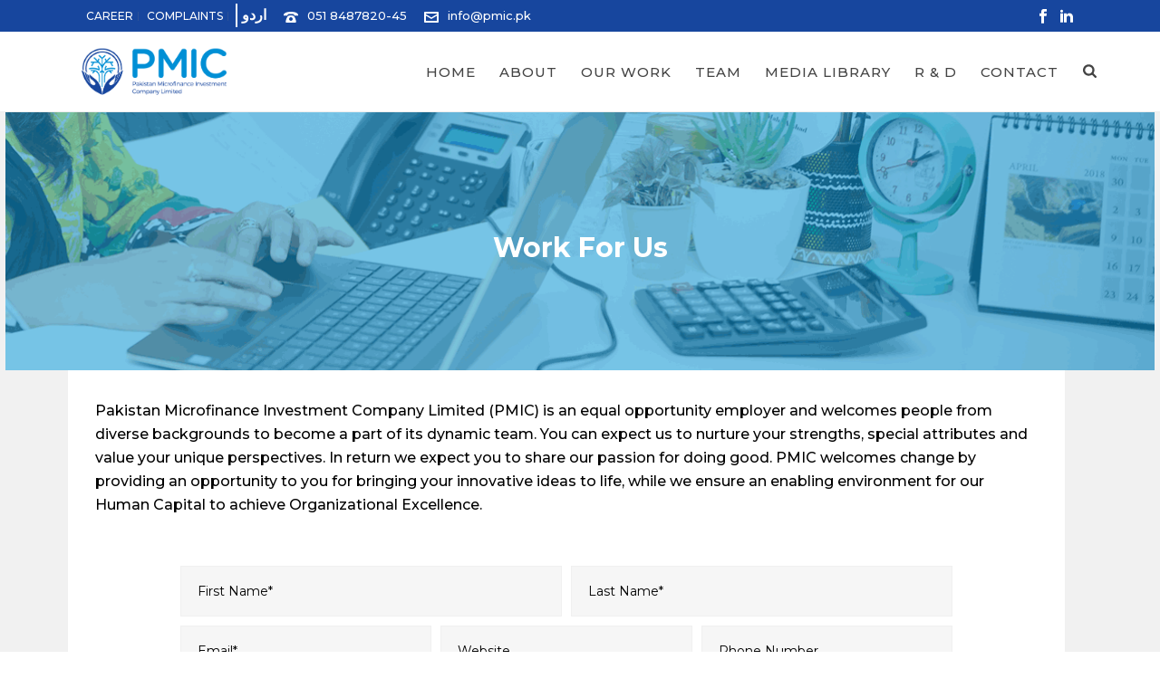

--- FILE ---
content_type: text/html; charset=UTF-8
request_url: https://pmic.pk/career/
body_size: 20165
content:
<!DOCTYPE html>
<html lang="en-US" >
<head>
		<meta charset="UTF-8" /><meta name="viewport" content="width=device-width, initial-scale=1.0, minimum-scale=1.0, maximum-scale=1.0, user-scalable=0" /><meta http-equiv="X-UA-Compatible" content="IE=edge,chrome=1" /><meta name="format-detection" content="telephone=no"><title>Career &#8211; PMIC</title>
<script type="text/javascript">var ajaxurl = "https://pmic.pk/wp-admin/admin-ajax.php";</script><meta name='robots' content='max-image-preview:large' />

		<style id="critical-path-css" type="text/css">
			body,html{width:100%;height:100%;margin:0;padding:0}.page-preloader{top:0;left:0;z-index:999;position:fixed;height:100%;width:100%;text-align:center}.preloader-preview-area{animation-delay:-.2s;top:50%;-ms-transform:translateY(100%);transform:translateY(100%);margin-top:10px;max-height:calc(50% - 20px);opacity:1;width:100%;text-align:center;position:absolute}.preloader-logo{max-width:90%;top:50%;-ms-transform:translateY(-100%);transform:translateY(-100%);margin:-10px auto 0 auto;max-height:calc(50% - 20px);opacity:1;position:relative}.ball-pulse>div{width:15px;height:15px;border-radius:100%;margin:2px;animation-fill-mode:both;display:inline-block;animation:ball-pulse .75s infinite cubic-bezier(.2,.68,.18,1.08)}.ball-pulse>div:nth-child(1){animation-delay:-.36s}.ball-pulse>div:nth-child(2){animation-delay:-.24s}.ball-pulse>div:nth-child(3){animation-delay:-.12s}@keyframes ball-pulse{0%{transform:scale(1);opacity:1}45%{transform:scale(.1);opacity:.7}80%{transform:scale(1);opacity:1}}.ball-clip-rotate-pulse{position:relative;-ms-transform:translateY(-15px) translateX(-10px);transform:translateY(-15px) translateX(-10px);display:inline-block}.ball-clip-rotate-pulse>div{animation-fill-mode:both;position:absolute;top:0;left:0;border-radius:100%}.ball-clip-rotate-pulse>div:first-child{height:36px;width:36px;top:7px;left:-7px;animation:ball-clip-rotate-pulse-scale 1s 0s cubic-bezier(.09,.57,.49,.9) infinite}.ball-clip-rotate-pulse>div:last-child{position:absolute;width:50px;height:50px;left:-16px;top:-2px;background:0 0;border:2px solid;animation:ball-clip-rotate-pulse-rotate 1s 0s cubic-bezier(.09,.57,.49,.9) infinite;animation-duration:1s}@keyframes ball-clip-rotate-pulse-rotate{0%{transform:rotate(0) scale(1)}50%{transform:rotate(180deg) scale(.6)}100%{transform:rotate(360deg) scale(1)}}@keyframes ball-clip-rotate-pulse-scale{30%{transform:scale(.3)}100%{transform:scale(1)}}@keyframes square-spin{25%{transform:perspective(100px) rotateX(180deg) rotateY(0)}50%{transform:perspective(100px) rotateX(180deg) rotateY(180deg)}75%{transform:perspective(100px) rotateX(0) rotateY(180deg)}100%{transform:perspective(100px) rotateX(0) rotateY(0)}}.square-spin{display:inline-block}.square-spin>div{animation-fill-mode:both;width:50px;height:50px;animation:square-spin 3s 0s cubic-bezier(.09,.57,.49,.9) infinite}.cube-transition{position:relative;-ms-transform:translate(-25px,-25px);transform:translate(-25px,-25px);display:inline-block}.cube-transition>div{animation-fill-mode:both;width:15px;height:15px;position:absolute;top:-5px;left:-5px;animation:cube-transition 1.6s 0s infinite ease-in-out}.cube-transition>div:last-child{animation-delay:-.8s}@keyframes cube-transition{25%{transform:translateX(50px) scale(.5) rotate(-90deg)}50%{transform:translate(50px,50px) rotate(-180deg)}75%{transform:translateY(50px) scale(.5) rotate(-270deg)}100%{transform:rotate(-360deg)}}.ball-scale>div{border-radius:100%;margin:2px;animation-fill-mode:both;display:inline-block;height:60px;width:60px;animation:ball-scale 1s 0s ease-in-out infinite}@keyframes ball-scale{0%{transform:scale(0)}100%{transform:scale(1);opacity:0}}.line-scale>div{animation-fill-mode:both;display:inline-block;width:5px;height:50px;border-radius:2px;margin:2px}.line-scale>div:nth-child(1){animation:line-scale 1s -.5s infinite cubic-bezier(.2,.68,.18,1.08)}.line-scale>div:nth-child(2){animation:line-scale 1s -.4s infinite cubic-bezier(.2,.68,.18,1.08)}.line-scale>div:nth-child(3){animation:line-scale 1s -.3s infinite cubic-bezier(.2,.68,.18,1.08)}.line-scale>div:nth-child(4){animation:line-scale 1s -.2s infinite cubic-bezier(.2,.68,.18,1.08)}.line-scale>div:nth-child(5){animation:line-scale 1s -.1s infinite cubic-bezier(.2,.68,.18,1.08)}@keyframes line-scale{0%{transform:scaley(1)}50%{transform:scaley(.4)}100%{transform:scaley(1)}}.ball-scale-multiple{position:relative;-ms-transform:translateY(30px);transform:translateY(30px);display:inline-block}.ball-scale-multiple>div{border-radius:100%;animation-fill-mode:both;margin:2px;position:absolute;left:-30px;top:0;opacity:0;margin:0;width:50px;height:50px;animation:ball-scale-multiple 1s 0s linear infinite}.ball-scale-multiple>div:nth-child(2){animation-delay:-.2s}.ball-scale-multiple>div:nth-child(3){animation-delay:-.2s}@keyframes ball-scale-multiple{0%{transform:scale(0);opacity:0}5%{opacity:1}100%{transform:scale(1);opacity:0}}.ball-pulse-sync{display:inline-block}.ball-pulse-sync>div{width:15px;height:15px;border-radius:100%;margin:2px;animation-fill-mode:both;display:inline-block}.ball-pulse-sync>div:nth-child(1){animation:ball-pulse-sync .6s -.21s infinite ease-in-out}.ball-pulse-sync>div:nth-child(2){animation:ball-pulse-sync .6s -.14s infinite ease-in-out}.ball-pulse-sync>div:nth-child(3){animation:ball-pulse-sync .6s -70ms infinite ease-in-out}@keyframes ball-pulse-sync{33%{transform:translateY(10px)}66%{transform:translateY(-10px)}100%{transform:translateY(0)}}.transparent-circle{display:inline-block;border-top:.5em solid rgba(255,255,255,.2);border-right:.5em solid rgba(255,255,255,.2);border-bottom:.5em solid rgba(255,255,255,.2);border-left:.5em solid #fff;transform:translateZ(0);animation:transparent-circle 1.1s infinite linear;width:50px;height:50px;border-radius:50%}.transparent-circle:after{border-radius:50%;width:10em;height:10em}@keyframes transparent-circle{0%{transform:rotate(0)}100%{transform:rotate(360deg)}}.ball-spin-fade-loader{position:relative;top:-10px;left:-10px;display:inline-block}.ball-spin-fade-loader>div{width:15px;height:15px;border-radius:100%;margin:2px;animation-fill-mode:both;position:absolute;animation:ball-spin-fade-loader 1s infinite linear}.ball-spin-fade-loader>div:nth-child(1){top:25px;left:0;animation-delay:-.84s;-webkit-animation-delay:-.84s}.ball-spin-fade-loader>div:nth-child(2){top:17.05px;left:17.05px;animation-delay:-.72s;-webkit-animation-delay:-.72s}.ball-spin-fade-loader>div:nth-child(3){top:0;left:25px;animation-delay:-.6s;-webkit-animation-delay:-.6s}.ball-spin-fade-loader>div:nth-child(4){top:-17.05px;left:17.05px;animation-delay:-.48s;-webkit-animation-delay:-.48s}.ball-spin-fade-loader>div:nth-child(5){top:-25px;left:0;animation-delay:-.36s;-webkit-animation-delay:-.36s}.ball-spin-fade-loader>div:nth-child(6){top:-17.05px;left:-17.05px;animation-delay:-.24s;-webkit-animation-delay:-.24s}.ball-spin-fade-loader>div:nth-child(7){top:0;left:-25px;animation-delay:-.12s;-webkit-animation-delay:-.12s}.ball-spin-fade-loader>div:nth-child(8){top:17.05px;left:-17.05px;animation-delay:0s;-webkit-animation-delay:0s}@keyframes ball-spin-fade-loader{50%{opacity:.3;transform:scale(.4)}100%{opacity:1;transform:scale(1)}}		</style>

		<link rel="alternate" type="application/rss+xml" title="PMIC &raquo; Feed" href="https://pmic.pk/feed/" />
<link rel="alternate" type="application/rss+xml" title="PMIC &raquo; Comments Feed" href="https://pmic.pk/comments/feed/" />

<link rel="shortcut icon" href="https://pmic.pk/pmic/wp-content/uploads/2020/12/favicon.png"  />
<script type="text/javascript">window.abb = {};php = {};window.PHP = {};PHP.ajax = "https://pmic.pk/wp-admin/admin-ajax.php";PHP.wp_p_id = "767";var mk_header_parallax, mk_banner_parallax, mk_page_parallax, mk_footer_parallax, mk_body_parallax;var mk_images_dir = "https://pmic.pk/wp-content/themes/jupiter/assets/images",mk_theme_js_path = "https://pmic.pk/wp-content/themes/jupiter/assets/js",mk_theme_dir = "https://pmic.pk/wp-content/themes/jupiter",mk_captcha_placeholder = "Enter Captcha",mk_captcha_invalid_txt = "Invalid. Try again.",mk_captcha_correct_txt = "Captcha correct.",mk_responsive_nav_width = 1140,mk_vertical_header_back = "Back",mk_vertical_header_anim = "1",mk_check_rtl = true,mk_grid_width = 1140,mk_ajax_search_option = "beside_nav",mk_preloader_bg_color = "rgba(0,0,0,0.18)",mk_accent_color = "#17469e",mk_go_to_top =  "true",mk_smooth_scroll =  "false",mk_show_background_video =  "true",mk_preloader_bar_color = "#17469e",mk_preloader_logo = "";var mk_header_parallax = false,mk_banner_parallax = false,mk_footer_parallax = false,mk_body_parallax = false,mk_no_more_posts = "No More Posts",mk_typekit_id   = "",mk_google_fonts = ["Montserrat:100italic,200italic,300italic,400italic,500italic,600italic,700italic,800italic,900italic,100,200,300,400,500,600,700,800,900","Montserrat:100italic,200italic,300italic,400italic,500italic,600italic,700italic,800italic,900italic,100,200,300,400,500,600,700,800,900","Montserrat:100italic,200italic,300italic,400italic,500italic,600italic,700italic,800italic,900italic,100,200,300,400,500,600,700,800,900"],mk_global_lazyload = true;</script><link rel="alternate" title="oEmbed (JSON)" type="application/json+oembed" href="https://pmic.pk/wp-json/oembed/1.0/embed?url=https%3A%2F%2Fpmic.pk%2Fcareer%2F" />
<link rel="alternate" title="oEmbed (XML)" type="text/xml+oembed" href="https://pmic.pk/wp-json/oembed/1.0/embed?url=https%3A%2F%2Fpmic.pk%2Fcareer%2F&#038;format=xml" />
<style id='wp-img-auto-sizes-contain-inline-css' type='text/css'>
img:is([sizes=auto i],[sizes^="auto," i]){contain-intrinsic-size:3000px 1500px}
/*# sourceURL=wp-img-auto-sizes-contain-inline-css */
</style>
<style id='wp-block-library-inline-css' type='text/css'>
:root{--wp-block-synced-color:#7a00df;--wp-block-synced-color--rgb:122,0,223;--wp-bound-block-color:var(--wp-block-synced-color);--wp-editor-canvas-background:#ddd;--wp-admin-theme-color:#007cba;--wp-admin-theme-color--rgb:0,124,186;--wp-admin-theme-color-darker-10:#006ba1;--wp-admin-theme-color-darker-10--rgb:0,107,160.5;--wp-admin-theme-color-darker-20:#005a87;--wp-admin-theme-color-darker-20--rgb:0,90,135;--wp-admin-border-width-focus:2px}@media (min-resolution:192dpi){:root{--wp-admin-border-width-focus:1.5px}}.wp-element-button{cursor:pointer}:root .has-very-light-gray-background-color{background-color:#eee}:root .has-very-dark-gray-background-color{background-color:#313131}:root .has-very-light-gray-color{color:#eee}:root .has-very-dark-gray-color{color:#313131}:root .has-vivid-green-cyan-to-vivid-cyan-blue-gradient-background{background:linear-gradient(135deg,#00d084,#0693e3)}:root .has-purple-crush-gradient-background{background:linear-gradient(135deg,#34e2e4,#4721fb 50%,#ab1dfe)}:root .has-hazy-dawn-gradient-background{background:linear-gradient(135deg,#faaca8,#dad0ec)}:root .has-subdued-olive-gradient-background{background:linear-gradient(135deg,#fafae1,#67a671)}:root .has-atomic-cream-gradient-background{background:linear-gradient(135deg,#fdd79a,#004a59)}:root .has-nightshade-gradient-background{background:linear-gradient(135deg,#330968,#31cdcf)}:root .has-midnight-gradient-background{background:linear-gradient(135deg,#020381,#2874fc)}:root{--wp--preset--font-size--normal:16px;--wp--preset--font-size--huge:42px}.has-regular-font-size{font-size:1em}.has-larger-font-size{font-size:2.625em}.has-normal-font-size{font-size:var(--wp--preset--font-size--normal)}.has-huge-font-size{font-size:var(--wp--preset--font-size--huge)}.has-text-align-center{text-align:center}.has-text-align-left{text-align:left}.has-text-align-right{text-align:right}.has-fit-text{white-space:nowrap!important}#end-resizable-editor-section{display:none}.aligncenter{clear:both}.items-justified-left{justify-content:flex-start}.items-justified-center{justify-content:center}.items-justified-right{justify-content:flex-end}.items-justified-space-between{justify-content:space-between}.screen-reader-text{border:0;clip-path:inset(50%);height:1px;margin:-1px;overflow:hidden;padding:0;position:absolute;width:1px;word-wrap:normal!important}.screen-reader-text:focus{background-color:#ddd;clip-path:none;color:#444;display:block;font-size:1em;height:auto;left:5px;line-height:normal;padding:15px 23px 14px;text-decoration:none;top:5px;width:auto;z-index:100000}html :where(.has-border-color){border-style:solid}html :where([style*=border-top-color]){border-top-style:solid}html :where([style*=border-right-color]){border-right-style:solid}html :where([style*=border-bottom-color]){border-bottom-style:solid}html :where([style*=border-left-color]){border-left-style:solid}html :where([style*=border-width]){border-style:solid}html :where([style*=border-top-width]){border-top-style:solid}html :where([style*=border-right-width]){border-right-style:solid}html :where([style*=border-bottom-width]){border-bottom-style:solid}html :where([style*=border-left-width]){border-left-style:solid}html :where(img[class*=wp-image-]){height:auto;max-width:100%}:where(figure){margin:0 0 1em}html :where(.is-position-sticky){--wp-admin--admin-bar--position-offset:var(--wp-admin--admin-bar--height,0px)}@media screen and (max-width:600px){html :where(.is-position-sticky){--wp-admin--admin-bar--position-offset:0px}}

/*# sourceURL=wp-block-library-inline-css */
</style><style id='global-styles-inline-css' type='text/css'>
:root{--wp--preset--aspect-ratio--square: 1;--wp--preset--aspect-ratio--4-3: 4/3;--wp--preset--aspect-ratio--3-4: 3/4;--wp--preset--aspect-ratio--3-2: 3/2;--wp--preset--aspect-ratio--2-3: 2/3;--wp--preset--aspect-ratio--16-9: 16/9;--wp--preset--aspect-ratio--9-16: 9/16;--wp--preset--color--black: #000000;--wp--preset--color--cyan-bluish-gray: #abb8c3;--wp--preset--color--white: #ffffff;--wp--preset--color--pale-pink: #f78da7;--wp--preset--color--vivid-red: #cf2e2e;--wp--preset--color--luminous-vivid-orange: #ff6900;--wp--preset--color--luminous-vivid-amber: #fcb900;--wp--preset--color--light-green-cyan: #7bdcb5;--wp--preset--color--vivid-green-cyan: #00d084;--wp--preset--color--pale-cyan-blue: #8ed1fc;--wp--preset--color--vivid-cyan-blue: #0693e3;--wp--preset--color--vivid-purple: #9b51e0;--wp--preset--gradient--vivid-cyan-blue-to-vivid-purple: linear-gradient(135deg,rgb(6,147,227) 0%,rgb(155,81,224) 100%);--wp--preset--gradient--light-green-cyan-to-vivid-green-cyan: linear-gradient(135deg,rgb(122,220,180) 0%,rgb(0,208,130) 100%);--wp--preset--gradient--luminous-vivid-amber-to-luminous-vivid-orange: linear-gradient(135deg,rgb(252,185,0) 0%,rgb(255,105,0) 100%);--wp--preset--gradient--luminous-vivid-orange-to-vivid-red: linear-gradient(135deg,rgb(255,105,0) 0%,rgb(207,46,46) 100%);--wp--preset--gradient--very-light-gray-to-cyan-bluish-gray: linear-gradient(135deg,rgb(238,238,238) 0%,rgb(169,184,195) 100%);--wp--preset--gradient--cool-to-warm-spectrum: linear-gradient(135deg,rgb(74,234,220) 0%,rgb(151,120,209) 20%,rgb(207,42,186) 40%,rgb(238,44,130) 60%,rgb(251,105,98) 80%,rgb(254,248,76) 100%);--wp--preset--gradient--blush-light-purple: linear-gradient(135deg,rgb(255,206,236) 0%,rgb(152,150,240) 100%);--wp--preset--gradient--blush-bordeaux: linear-gradient(135deg,rgb(254,205,165) 0%,rgb(254,45,45) 50%,rgb(107,0,62) 100%);--wp--preset--gradient--luminous-dusk: linear-gradient(135deg,rgb(255,203,112) 0%,rgb(199,81,192) 50%,rgb(65,88,208) 100%);--wp--preset--gradient--pale-ocean: linear-gradient(135deg,rgb(255,245,203) 0%,rgb(182,227,212) 50%,rgb(51,167,181) 100%);--wp--preset--gradient--electric-grass: linear-gradient(135deg,rgb(202,248,128) 0%,rgb(113,206,126) 100%);--wp--preset--gradient--midnight: linear-gradient(135deg,rgb(2,3,129) 0%,rgb(40,116,252) 100%);--wp--preset--font-size--small: 13px;--wp--preset--font-size--medium: 20px;--wp--preset--font-size--large: 36px;--wp--preset--font-size--x-large: 42px;--wp--preset--spacing--20: 0.44rem;--wp--preset--spacing--30: 0.67rem;--wp--preset--spacing--40: 1rem;--wp--preset--spacing--50: 1.5rem;--wp--preset--spacing--60: 2.25rem;--wp--preset--spacing--70: 3.38rem;--wp--preset--spacing--80: 5.06rem;--wp--preset--shadow--natural: 6px 6px 9px rgba(0, 0, 0, 0.2);--wp--preset--shadow--deep: 12px 12px 50px rgba(0, 0, 0, 0.4);--wp--preset--shadow--sharp: 6px 6px 0px rgba(0, 0, 0, 0.2);--wp--preset--shadow--outlined: 6px 6px 0px -3px rgb(255, 255, 255), 6px 6px rgb(0, 0, 0);--wp--preset--shadow--crisp: 6px 6px 0px rgb(0, 0, 0);}:where(.is-layout-flex){gap: 0.5em;}:where(.is-layout-grid){gap: 0.5em;}body .is-layout-flex{display: flex;}.is-layout-flex{flex-wrap: wrap;align-items: center;}.is-layout-flex > :is(*, div){margin: 0;}body .is-layout-grid{display: grid;}.is-layout-grid > :is(*, div){margin: 0;}:where(.wp-block-columns.is-layout-flex){gap: 2em;}:where(.wp-block-columns.is-layout-grid){gap: 2em;}:where(.wp-block-post-template.is-layout-flex){gap: 1.25em;}:where(.wp-block-post-template.is-layout-grid){gap: 1.25em;}.has-black-color{color: var(--wp--preset--color--black) !important;}.has-cyan-bluish-gray-color{color: var(--wp--preset--color--cyan-bluish-gray) !important;}.has-white-color{color: var(--wp--preset--color--white) !important;}.has-pale-pink-color{color: var(--wp--preset--color--pale-pink) !important;}.has-vivid-red-color{color: var(--wp--preset--color--vivid-red) !important;}.has-luminous-vivid-orange-color{color: var(--wp--preset--color--luminous-vivid-orange) !important;}.has-luminous-vivid-amber-color{color: var(--wp--preset--color--luminous-vivid-amber) !important;}.has-light-green-cyan-color{color: var(--wp--preset--color--light-green-cyan) !important;}.has-vivid-green-cyan-color{color: var(--wp--preset--color--vivid-green-cyan) !important;}.has-pale-cyan-blue-color{color: var(--wp--preset--color--pale-cyan-blue) !important;}.has-vivid-cyan-blue-color{color: var(--wp--preset--color--vivid-cyan-blue) !important;}.has-vivid-purple-color{color: var(--wp--preset--color--vivid-purple) !important;}.has-black-background-color{background-color: var(--wp--preset--color--black) !important;}.has-cyan-bluish-gray-background-color{background-color: var(--wp--preset--color--cyan-bluish-gray) !important;}.has-white-background-color{background-color: var(--wp--preset--color--white) !important;}.has-pale-pink-background-color{background-color: var(--wp--preset--color--pale-pink) !important;}.has-vivid-red-background-color{background-color: var(--wp--preset--color--vivid-red) !important;}.has-luminous-vivid-orange-background-color{background-color: var(--wp--preset--color--luminous-vivid-orange) !important;}.has-luminous-vivid-amber-background-color{background-color: var(--wp--preset--color--luminous-vivid-amber) !important;}.has-light-green-cyan-background-color{background-color: var(--wp--preset--color--light-green-cyan) !important;}.has-vivid-green-cyan-background-color{background-color: var(--wp--preset--color--vivid-green-cyan) !important;}.has-pale-cyan-blue-background-color{background-color: var(--wp--preset--color--pale-cyan-blue) !important;}.has-vivid-cyan-blue-background-color{background-color: var(--wp--preset--color--vivid-cyan-blue) !important;}.has-vivid-purple-background-color{background-color: var(--wp--preset--color--vivid-purple) !important;}.has-black-border-color{border-color: var(--wp--preset--color--black) !important;}.has-cyan-bluish-gray-border-color{border-color: var(--wp--preset--color--cyan-bluish-gray) !important;}.has-white-border-color{border-color: var(--wp--preset--color--white) !important;}.has-pale-pink-border-color{border-color: var(--wp--preset--color--pale-pink) !important;}.has-vivid-red-border-color{border-color: var(--wp--preset--color--vivid-red) !important;}.has-luminous-vivid-orange-border-color{border-color: var(--wp--preset--color--luminous-vivid-orange) !important;}.has-luminous-vivid-amber-border-color{border-color: var(--wp--preset--color--luminous-vivid-amber) !important;}.has-light-green-cyan-border-color{border-color: var(--wp--preset--color--light-green-cyan) !important;}.has-vivid-green-cyan-border-color{border-color: var(--wp--preset--color--vivid-green-cyan) !important;}.has-pale-cyan-blue-border-color{border-color: var(--wp--preset--color--pale-cyan-blue) !important;}.has-vivid-cyan-blue-border-color{border-color: var(--wp--preset--color--vivid-cyan-blue) !important;}.has-vivid-purple-border-color{border-color: var(--wp--preset--color--vivid-purple) !important;}.has-vivid-cyan-blue-to-vivid-purple-gradient-background{background: var(--wp--preset--gradient--vivid-cyan-blue-to-vivid-purple) !important;}.has-light-green-cyan-to-vivid-green-cyan-gradient-background{background: var(--wp--preset--gradient--light-green-cyan-to-vivid-green-cyan) !important;}.has-luminous-vivid-amber-to-luminous-vivid-orange-gradient-background{background: var(--wp--preset--gradient--luminous-vivid-amber-to-luminous-vivid-orange) !important;}.has-luminous-vivid-orange-to-vivid-red-gradient-background{background: var(--wp--preset--gradient--luminous-vivid-orange-to-vivid-red) !important;}.has-very-light-gray-to-cyan-bluish-gray-gradient-background{background: var(--wp--preset--gradient--very-light-gray-to-cyan-bluish-gray) !important;}.has-cool-to-warm-spectrum-gradient-background{background: var(--wp--preset--gradient--cool-to-warm-spectrum) !important;}.has-blush-light-purple-gradient-background{background: var(--wp--preset--gradient--blush-light-purple) !important;}.has-blush-bordeaux-gradient-background{background: var(--wp--preset--gradient--blush-bordeaux) !important;}.has-luminous-dusk-gradient-background{background: var(--wp--preset--gradient--luminous-dusk) !important;}.has-pale-ocean-gradient-background{background: var(--wp--preset--gradient--pale-ocean) !important;}.has-electric-grass-gradient-background{background: var(--wp--preset--gradient--electric-grass) !important;}.has-midnight-gradient-background{background: var(--wp--preset--gradient--midnight) !important;}.has-small-font-size{font-size: var(--wp--preset--font-size--small) !important;}.has-medium-font-size{font-size: var(--wp--preset--font-size--medium) !important;}.has-large-font-size{font-size: var(--wp--preset--font-size--large) !important;}.has-x-large-font-size{font-size: var(--wp--preset--font-size--x-large) !important;}
/*# sourceURL=global-styles-inline-css */
</style>

<style id='classic-theme-styles-inline-css' type='text/css'>
/*! This file is auto-generated */
.wp-block-button__link{color:#fff;background-color:#32373c;border-radius:9999px;box-shadow:none;text-decoration:none;padding:calc(.667em + 2px) calc(1.333em + 2px);font-size:1.125em}.wp-block-file__button{background:#32373c;color:#fff;text-decoration:none}
/*# sourceURL=/wp-includes/css/classic-themes.min.css */
</style>
<link rel='stylesheet' id='awsm-jobs-general-css' href='https://pmic.pk/wp-content/plugins/wp-job-openings/assets/css/general.min.css?ver=3.5.4' type='text/css' media='all' />
<link rel='stylesheet' id='awsm-jobs-style-css' href='https://pmic.pk/wp-content/plugins/wp-job-openings/assets/css/style.min.css?ver=3.5.4' type='text/css' media='all' />
<link rel='stylesheet' id='contact-form-7-css' href='https://pmic.pk/wp-content/plugins/contact-form-7/includes/css/styles.css?ver=6.1.4' type='text/css' media='all' />
<link rel='stylesheet' id='theme-styles-css' href='https://pmic.pk/wp-content/themes/jupiter/assets/stylesheet/min/full-styles.6.12.3.css?ver=1765448261' type='text/css' media='all' />
<style id='theme-styles-inline-css' type='text/css'>

			#wpadminbar {
				-webkit-backface-visibility: hidden;
				backface-visibility: hidden;
				-webkit-perspective: 1000;
				-ms-perspective: 1000;
				perspective: 1000;
				-webkit-transform: translateZ(0px);
				-ms-transform: translateZ(0px);
				transform: translateZ(0px);
			}
			@media screen and (max-width: 600px) {
				#wpadminbar {
					position: fixed !important;
				}
			}
		
body { transform:unset;background-color:#fff; } .hb-custom-header #mk-page-introduce, .mk-header { transform:unset;background-color:#f7f7f7;background-size:cover;-webkit-background-size:cover;-moz-background-size:cover; } .hb-custom-header > div, .mk-header-bg { transform:unset;background-color:#fff;background-repeat:no-repeat;background-position:right center; } .mk-classic-nav-bg { transform:unset;background-color:#fff;background-repeat:no-repeat;background-position:right center; } .master-holder-bg { transform:unset;background-color:#f1f1f1; } #mk-footer { transform:unset;background-color:#17469e;background-position:center center; } #mk-boxed-layout { -webkit-box-shadow:0 0 0px rgba(0, 0, 0, 0); -moz-box-shadow:0 0 0px rgba(0, 0, 0, 0); box-shadow:0 0 0px rgba(0, 0, 0, 0); } .mk-news-tab .mk-tabs-tabs .is-active a, .mk-fancy-title.pattern-style span, .mk-fancy-title.pattern-style.color-gradient span:after, .page-bg-color { background-color:#f1f1f1; } .page-title { font-size:20px; color:#4d4d4d; text-transform:uppercase; font-weight:400; letter-spacing:2px; } .page-subtitle { font-size:14px; line-height:100%; color:#a3a3a3; font-size:14px; text-transform:none; } .header-style-1 .mk-header-padding-wrapper, .header-style-2 .mk-header-padding-wrapper, .header-style-3 .mk-header-padding-wrapper { padding-top:124px; } .mk-process-steps[max-width~="950px"] ul::before { display:none !important; } .mk-process-steps[max-width~="950px"] li { margin-bottom:30px !important; width:100% !important; text-align:center; } .mk-event-countdown-ul[max-width~="750px"] li { width:90%; display:block; margin:0 auto 15px; } body { font-family:Montserrat } body { font-family:Montserrat } p, .mk-button { font-family:Montserrat } @font-face { font-family:'star'; src:url('https://pmic.pk/wp-content/themes/jupiter/assets/stylesheet/fonts/star/font.eot'); src:url('https://pmic.pk/wp-content/themes/jupiter/assets/stylesheet/fonts/star/font.eot?#iefix') format('embedded-opentype'), url('https://pmic.pk/wp-content/themes/jupiter/assets/stylesheet/fonts/star/font.woff') format('woff'), url('https://pmic.pk/wp-content/themes/jupiter/assets/stylesheet/fonts/star/font.ttf') format('truetype'), url('https://pmic.pk/wp-content/themes/jupiter/assets/stylesheet/fonts/star/font.svg#star') format('svg'); font-weight:normal; font-style:normal; } @font-face { font-family:'WooCommerce'; src:url('https://pmic.pk/wp-content/themes/jupiter/assets/stylesheet/fonts/woocommerce/font.eot'); src:url('https://pmic.pk/wp-content/themes/jupiter/assets/stylesheet/fonts/woocommerce/font.eot?#iefix') format('embedded-opentype'), url('https://pmic.pk/wp-content/themes/jupiter/assets/stylesheet/fonts/woocommerce/font.woff') format('woff'), url('https://pmic.pk/wp-content/themes/jupiter/assets/stylesheet/fonts/woocommerce/font.ttf') format('truetype'), url('https://pmic.pk/wp-content/themes/jupiter/assets/stylesheet/fonts/woocommerce/font.svg#WooCommerce') format('svg'); font-weight:normal; font-style:normal; }.fullwidth-footer .mk-footer-copyright { padding-left:0px; width:100%; text-align:center; } nav.mk-toolbar-navigation ul li:last-child { font-weight:bold; border-left:2px solid #fff; margin:0 0px 0px 4px; } .mk-toolbar-navigation ul li:last-child>a { font-size:16px; } nav.mk-toolbar-navigation a { color:#fff; }
/*# sourceURL=theme-styles-inline-css */
</style>
<link rel='stylesheet' id='mkhb-render-css' href='https://pmic.pk/wp-content/themes/jupiter/header-builder/includes/assets/css/mkhb-render.css?ver=6.12.3' type='text/css' media='all' />
<link rel='stylesheet' id='mkhb-row-css' href='https://pmic.pk/wp-content/themes/jupiter/header-builder/includes/assets/css/mkhb-row.css?ver=6.12.3' type='text/css' media='all' />
<link rel='stylesheet' id='mkhb-column-css' href='https://pmic.pk/wp-content/themes/jupiter/header-builder/includes/assets/css/mkhb-column.css?ver=6.12.3' type='text/css' media='all' />
<link rel='stylesheet' id='js_composer_front-css' href='https://pmic.pk/wp-content/plugins/js_composer_theme/assets/css/js_composer.min.css?ver=8.7.2.1' type='text/css' media='all' />
<link rel='stylesheet' id='theme-options-css' href='https://pmic.pk/wp-content/uploads/mk_assets/theme-options-production-1768895681.css?ver=1768895671' type='text/css' media='all' />
<link rel='stylesheet' id='ms-main-css' href='https://pmic.pk/wp-content/plugins/masterslider/public/assets/css/masterslider.main.css?ver=3.7.8' type='text/css' media='all' />
<link rel='stylesheet' id='ms-custom-css' href='https://pmic.pk/wp-content/uploads/masterslider/custom.css?ver=1.8' type='text/css' media='all' />
<link rel='stylesheet' id='jupiter-donut-shortcodes-css' href='https://pmic.pk/wp-content/plugins/jupiter-donut/assets/css/shortcodes-styles.min.css?ver=1.6.5' type='text/css' media='all' />
<link rel='stylesheet' id='bsf-Defaults-css' href='https://pmic.pk/wp-content/uploads/smile_fonts/Defaults/Defaults.css?ver=3.19.8' type='text/css' media='all' />
<link rel='stylesheet' id='ultimate-style-css' href='https://pmic.pk/wp-content/plugins/Ultimate_VC_Addon/assets/min-css/style.min.css?ver=3.19.8' type='text/css' media='all' />
<script type="text/javascript" data-noptimize='' data-no-minify='' src="https://pmic.pk/wp-content/themes/jupiter/assets/js/plugins/wp-enqueue/webfontloader.js?ver=6.9" id="mk-webfontloader-js"></script>
<script type="text/javascript" id="mk-webfontloader-js-after">
/* <![CDATA[ */
WebFontConfig = {
	timeout: 2000
}

if ( mk_typekit_id.length > 0 ) {
	WebFontConfig.typekit = {
		id: mk_typekit_id
	}
}

if ( mk_google_fonts.length > 0 ) {
	WebFontConfig.google = {
		families:  mk_google_fonts
	}
}

if ( (mk_google_fonts.length > 0 || mk_typekit_id.length > 0) && navigator.userAgent.indexOf("Speed Insights") == -1) {
	WebFont.load( WebFontConfig );
}
		
//# sourceURL=mk-webfontloader-js-after
/* ]]> */
</script>
<script type="text/javascript" src="https://pmic.pk/wp-includes/js/jquery/jquery.min.js?ver=3.7.1" id="jquery-core-js"></script>
<script type="text/javascript" src="https://pmic.pk/wp-includes/js/jquery/jquery-migrate.min.js?ver=3.4.1" id="jquery-migrate-js"></script>
<script type="text/javascript" src="https://pmic.pk/wp-content/plugins/Ultimate_VC_Addon/assets/min-js/ultimate-params.min.js?ver=3.19.8" id="ultimate-vc-params-js"></script>
<script></script><link rel="https://api.w.org/" href="https://pmic.pk/wp-json/" /><link rel="alternate" title="JSON" type="application/json" href="https://pmic.pk/wp-json/wp/v2/pages/767" /><link rel="EditURI" type="application/rsd+xml" title="RSD" href="https://pmic.pk/xmlrpc.php?rsd" />
<meta name="generator" content="WordPress 6.9" />
<link rel="canonical" href="https://pmic.pk/career/" />
<link rel='shortlink' href='https://pmic.pk/?p=767' />
<script>var ms_grabbing_curosr='https://pmic.pk/wp-content/plugins/masterslider/public/assets/css/common/grabbing.cur',ms_grab_curosr='https://pmic.pk/wp-content/plugins/masterslider/public/assets/css/common/grab.cur';</script>
<meta name="generator" content="MasterSlider 3.7.8 - Responsive Touch Image Slider" />
<meta itemprop="author" content="" /><meta itemprop="datePublished" content="01/20/2021" /><meta itemprop="dateModified" content="08/16/2022" /><meta itemprop="publisher" content="PMIC" /><script> var isTest = false; </script><style type="text/css">.recentcomments a{display:inline !important;padding:0 !important;margin:0 !important;}</style><meta name="generator" content="Powered by WPBakery Page Builder - drag and drop page builder for WordPress."/>
<style data-type="vc_custom-css">::placeholder { /* Most modern browsers support this now. */
   color:    #000 !important;
}</style><meta name="generator" content="Powered by Slider Revolution 6.7.40 - responsive, Mobile-Friendly Slider Plugin for WordPress with comfortable drag and drop interface." />
<link rel="icon" href="https://pmic.pk/wp-content/uploads/2020/12/cropped-favicon-32x32.png" sizes="32x32" />
<link rel="icon" href="https://pmic.pk/wp-content/uploads/2020/12/cropped-favicon-192x192.png" sizes="192x192" />
<link rel="apple-touch-icon" href="https://pmic.pk/wp-content/uploads/2020/12/cropped-favicon-180x180.png" />
<meta name="msapplication-TileImage" content="https://pmic.pk/wp-content/uploads/2020/12/cropped-favicon-270x270.png" />
<script>function setREVStartSize(e){
			//window.requestAnimationFrame(function() {
				window.RSIW = window.RSIW===undefined ? window.innerWidth : window.RSIW;
				window.RSIH = window.RSIH===undefined ? window.innerHeight : window.RSIH;
				try {
					var pw = document.getElementById(e.c).parentNode.offsetWidth,
						newh;
					pw = pw===0 || isNaN(pw) || (e.l=="fullwidth" || e.layout=="fullwidth") ? window.RSIW : pw;
					e.tabw = e.tabw===undefined ? 0 : parseInt(e.tabw);
					e.thumbw = e.thumbw===undefined ? 0 : parseInt(e.thumbw);
					e.tabh = e.tabh===undefined ? 0 : parseInt(e.tabh);
					e.thumbh = e.thumbh===undefined ? 0 : parseInt(e.thumbh);
					e.tabhide = e.tabhide===undefined ? 0 : parseInt(e.tabhide);
					e.thumbhide = e.thumbhide===undefined ? 0 : parseInt(e.thumbhide);
					e.mh = e.mh===undefined || e.mh=="" || e.mh==="auto" ? 0 : parseInt(e.mh,0);
					if(e.layout==="fullscreen" || e.l==="fullscreen")
						newh = Math.max(e.mh,window.RSIH);
					else{
						e.gw = Array.isArray(e.gw) ? e.gw : [e.gw];
						for (var i in e.rl) if (e.gw[i]===undefined || e.gw[i]===0) e.gw[i] = e.gw[i-1];
						e.gh = e.el===undefined || e.el==="" || (Array.isArray(e.el) && e.el.length==0)? e.gh : e.el;
						e.gh = Array.isArray(e.gh) ? e.gh : [e.gh];
						for (var i in e.rl) if (e.gh[i]===undefined || e.gh[i]===0) e.gh[i] = e.gh[i-1];
											
						var nl = new Array(e.rl.length),
							ix = 0,
							sl;
						e.tabw = e.tabhide>=pw ? 0 : e.tabw;
						e.thumbw = e.thumbhide>=pw ? 0 : e.thumbw;
						e.tabh = e.tabhide>=pw ? 0 : e.tabh;
						e.thumbh = e.thumbhide>=pw ? 0 : e.thumbh;
						for (var i in e.rl) nl[i] = e.rl[i]<window.RSIW ? 0 : e.rl[i];
						sl = nl[0];
						for (var i in nl) if (sl>nl[i] && nl[i]>0) { sl = nl[i]; ix=i;}
						var m = pw>(e.gw[ix]+e.tabw+e.thumbw) ? 1 : (pw-(e.tabw+e.thumbw)) / (e.gw[ix]);
						newh =  (e.gh[ix] * m) + (e.tabh + e.thumbh);
					}
					var el = document.getElementById(e.c);
					if (el!==null && el) el.style.height = newh+"px";
					el = document.getElementById(e.c+"_wrapper");
					if (el!==null && el) {
						el.style.height = newh+"px";
						el.style.display = "block";
					}
				} catch(e){
					console.log("Failure at Presize of Slider:" + e)
				}
			//});
		  };</script>
		<style type="text/css" id="wp-custom-css">
			/* .mk-imagebox-item {
    margin-bottom: -20px;
} */
.sec-our-services .mk-imagebox-item .item-content {
    padding: 0 8% 6%; 
}
.wwd_img img{
    border-radius: 15px;
	height:185px;
}

.arrow-right,.wwd-arrow-right2 {
  position: relative;
  display: inline-block;
  width: 30px;
  height: 2px; 
  background: #fff;
	margin:15px 0px 0px 15px;
}
.wwd-arrow-right2{
	background-color:#08628B;
	
}
.arrow-right::after, .wwd-arrow-right2::after {
  content: "";
  position: absolute;
  top: 50%;
  right: -4px; 
  transform: translateY(-50%);
  border-top: 5px solid transparent;
  border-bottom: 5px solid transparent;
  border-left: 10px solid #fff; 
}
.wwd-arrow-right2::after{
	border-left:10px solid #08628B;
}
.counter-client .stats-desc{
	margin-top:30px !important;
}
/* .header-style-1 .mk-header-padding-wrapper{
    padding-top: px;
} */
/* #mk-page-introduce.intro-left{
	display:none;
} */
p {
  font-size: 16px !important;
}
h1 { font-size: 40px; }
h2 { font-size: 30px; }
h3 { font-size: 24px; }
.main-navigation a {
  font-size: 16px;
}
/* .master-holder-bg
{
    background-color:transparent;
} */
/* .mk-blog-grid-item .blog-grid-holder
 {
    height: 527px;
} */
.mk-blog-grid-item .mk-blog-meta{
	height: 146px;animation-name
}

#theme-page .theme-page-wrapper {
     margin: 0px auto;
}
#theme-page .theme-page-wrapper .theme-content {
   padding: 00px 20px;
}

.thematic-area .mk-imagebox-item .item-image img {
	height:260px;}

.contact-form-des .mk-contact-form .mk-form-row .ls-text-label, .contact-form-des .mk-contact-form .mk-form-row .s_txt-input{
	font-weight:500 !important;
	margin-bottom:15px;
}
.contact-form-des .mk-contact-form .mk-form-row .ls-text-label.full{
height:75%;
}
.contact-form-des .mk-form-row .contact-submit{
	background-color:#008FD5 !important;
}
.contact-form-des .mk-contact-form .ls-text-label::after{
	height:2px !important;
}
.abt-img img {
	border-radius:15px;
}
@media screen and (min-width: 768px) {
.blogs-item .aio-icon-component, .wpb_column>.wpb_wrapper .aio-icon-component{
	height:520px;
}
.blogs-item img.img-icon{
	height:340px;
}
}
 .blog-grid-holder .featured-image, .video-hover-effect, .video-hover-effect2, .video-hover-effect2{
  position: relative;
  overflow: hidden;
}

.blog-grid-holder .featured-image::before, .video-hover-effect::before, .video-hover-effect2::before {
  content: "";
  position: absolute;
  top: 50%;
  left: 50%;
  width: 0;
  height: 0;
  background: rgba(0, 0, 0, 0.3); 
  transform: translate(-50%, -50%);
  transition: all 0.6s ease;
  z-index: 2;
}

.blog-grid-holder .featured-image:hover::before, .video-hover-effect:hover::before {
  width: 100%;
  height: 100%;
}
.video-hover-effect2:hover::before{
	width: 100%;
  height: 82%;
	margin-top:20px;
}
/* .blog-grid-holder .featured-image, .video-hover-effect{
  position: relative;
  z-index: 3;
} */
.image-hover-overlay, .post-type-badge{
	display:none;
}

.gs-team-popup--default .gs-member-desc.gs-team--scrollbar
 {
     max-height:100%;
	 }
.challenge-first-para.wpb_single_image img{
	height:350px; 
} 		</style>
		<meta name="generator" content="Jupiter 6.12.3" /><style type="text/css" data-type="vc_shortcodes-custom-css">.vc_custom_1611138422422{margin-bottom: 0px !important;}</style><noscript><style> .wpb_animate_when_almost_visible { opacity: 1; }</style></noscript>	<link rel='stylesheet' id='Montserrat-css' href='//fonts.googleapis.com/css?family=Montserrat%3A100italic%2C200italic%2C300italic%2C400italic%2C500italic%2C600italic%2C700italic%2C800italic%2C900italic%2C100%2C200%2C300%2C400%2C500%2C600%2C700%2C800%2C900&#038;ver=6.9' type='text/css' media='all' />
<link rel='stylesheet' id='ult-background-style-css' href='https://pmic.pk/wp-content/plugins/Ultimate_VC_Addon/assets/min-css/background-style.min.css?ver=3.19.8' type='text/css' media='all' />
<link rel='stylesheet' id='rs-plugin-settings-css' href='//pmic.pk/wp-content/plugins/revslider/sr6/assets/css/rs6.css?ver=6.7.40' type='text/css' media='all' />
<style id='rs-plugin-settings-inline-css' type='text/css'>
#rs-demo-id {}
/*# sourceURL=rs-plugin-settings-inline-css */
</style>
</head>

<body class="wp-singular page-template-default page page-id-767 wp-theme-jupiter _masterslider _msp_version_3.7.8 listing-page-awsm_job_openings wpb-js-composer js-comp-ver-8.7.2.1 vc_responsive" itemscope="itemscope" itemtype="https://schema.org/WebPage"  data-adminbar="">
	
	<!-- Target for scroll anchors to achieve native browser bahaviour + possible enhancements like smooth scrolling -->
	<div id="top-of-page"></div>

		<div id="mk-boxed-layout">

			<div id="mk-theme-container" >

				 
    <header data-height='88'
                data-sticky-height='80'
                data-responsive-height='90'
                data-transparent-skin=''
                data-header-style='1'
                data-sticky-style='slide'
                data-sticky-offset='header' id="mk-header-1" class="mk-header header-style-1 header-align-left  toolbar-true menu-hover-5 sticky-style-slide mk-background-stretch boxed-header " role="banner" itemscope="itemscope" itemtype="https://schema.org/WPHeader" >
                    <div class="mk-header-holder">
                                
<div class="mk-header-toolbar">

			<div class="mk-grid header-grid">
	
		<div class="mk-header-toolbar-holder">

		<nav class="mk-toolbar-navigation"><ul id="menu-toolbar" class="menu"><li id="menu-item-1413" class="menu-item menu-item-type-post_type menu-item-object-page current-menu-item page_item page-item-767 current_page_item"><a href="https://pmic.pk/career/"><span class="meni-item-text">CAREER</span></a></li>
<li id="menu-item-1587" class="menu-item menu-item-type-post_type menu-item-object-page"><a href="https://pmic.pk/complaints/"><span class="meni-item-text">COMPLAINTS</span></a></li>
<li id="menu-item-3634" class="menu-item menu-item-type-custom menu-item-object-custom"><a href="https://www.pmic.pk/urdu/"><span class="meni-item-text">اردو</span></a></li>
</ul></nav>
	<span class="header-toolbar-contact">
		<svg  class="mk-svg-icon" data-name="mk-moon-phone-3" data-cacheid="icon-697b5834e2b71" style=" height:16px; width: 16px; "  xmlns="http://www.w3.org/2000/svg" viewBox="0 0 512 512"><path d="M457.153 103.648c53.267 30.284 54.847 62.709 54.849 85.349v3.397c0 5.182-4.469 9.418-9.928 9.418h-120.146c-5.459 0-9.928-4.236-9.928-9.418v-11.453c0-28.605-27.355-33.175-42.449-35.605-15.096-2.426-52.617-4.777-73.48-4.777h-.14300000000000002c-20.862 0-58.387 2.35-73.48 4.777-15.093 2.427-42.449 6.998-42.449 35.605v11.453c0 5.182-4.469 9.418-9.926 9.418h-120.146c-5.457 0-9.926-4.236-9.926-9.418v-3.397c0-22.64 1.58-55.065 54.847-85.349 63.35-36.01 153.929-39.648 201.08-39.648l.077.078.066-.078c47.152 0 137.732 3.634 201.082 39.648zm-201.152 88.352c-28.374 0-87.443 2.126-117.456 38.519-30.022 36.383-105.09 217.481-38.147 217.481h311.201c66.945 0-8.125-181.098-38.137-217.481-30.018-36.393-89.1-38.519-117.461-38.519zm-.001 192c-35.346 0-64-28.653-64-64s28.654-64 64-64c35.347 0 64 28.653 64 64s-28.653 64-64 64z"/></svg>		<a href="tel:0518487820-45">051 8487820-45</a>
	</span>


    <span class="header-toolbar-contact">
    	<svg  class="mk-svg-icon" data-name="mk-moon-envelop" data-cacheid="icon-697b5834e2d01" style=" height:16px; width: 16px; "  xmlns="http://www.w3.org/2000/svg" viewBox="0 0 512 512"><path d="M480 64h-448c-17.6 0-32 14.4-32 32v320c0 17.6 14.4 32 32 32h448c17.6 0 32-14.4 32-32v-320c0-17.6-14.4-32-32-32zm-32 64v23l-192 113.143-192-113.143v-23h384zm-384 256v-177.286l192 113.143 192-113.143v177.286h-384z"/></svg>    	<a href="/cdn-cgi/l/email-protection#fddbdecccdc8c6dbdecccccdc6dbdecccdcfc692dbdecbc9c68ddbdecccdc4c6dbdecccdc8c6dbdec4c4c6d3dbdecccccfc6dbdecccdcac6">in&#102;&#111;&#64;pm&#105;c&#46;pk</a>
    </span>

<div class="mk-header-social toolbar-section"><ul><li><a class="facebook-hover " target="_blank" rel="noreferrer noopener" href="https://www.facebook.com/PakistanMicrofinanceInvestmentCompanyPMIC/"><svg  class="mk-svg-icon" data-name="mk-jupiter-icon-simple-facebook" data-cacheid="icon-697b5834e2e49" style=" height:16px; width: 16px; "  xmlns="http://www.w3.org/2000/svg" viewBox="0 0 512 512"><path d="M192.191 92.743v60.485h-63.638v96.181h63.637v256.135h97.069v-256.135h84.168s6.674-51.322 9.885-96.508h-93.666v-42.921c0-8.807 11.565-20.661 23.01-20.661h71.791v-95.719h-83.57c-111.317 0-108.686 86.262-108.686 99.142z"/></svg></i></a></li><li><a class="linkedin-hover " target="_blank" rel="noreferrer noopener" href="https://pk.linkedin.com/organization-guest/company/pmicpk"><svg  class="mk-svg-icon" data-name="mk-jupiter-icon-simple-linkedin" data-cacheid="icon-697b5834e2ea8" style=" height:16px; width: 16px; "  xmlns="http://www.w3.org/2000/svg" viewBox="0 0 512 512"><path d="M80.111 25.6c-29.028 0-48.023 20.547-48.023 47.545 0 26.424 18.459 47.584 46.893 47.584h.573c29.601 0 47.999-21.16 47.999-47.584-.543-26.998-18.398-47.545-47.442-47.545zm-48.111 128h96v320.99h-96v-320.99zm323.631-7.822c-58.274 0-84.318 32.947-98.883 55.996v1.094h-.726c.211-.357.485-.713.726-1.094v-48.031h-96.748c1.477 31.819 0 320.847 0 320.847h96.748v-171.241c0-10.129.742-20.207 3.633-27.468 7.928-20.224 25.965-41.185 56.305-41.185 39.705 0 67.576 31.057 67.576 76.611v163.283h97.717v-176.313c0-104.053-54.123-152.499-126.347-152.499z"/></svg></i></a></li></ul><div class="clearboth"></div></div>
		</div>

			</div>
	
</div>
                <div class="mk-header-inner add-header-height">

                    <div class="mk-header-bg "></div>

                                            <div class="mk-toolbar-resposnive-icon"><svg  class="mk-svg-icon" data-name="mk-icon-chevron-down" data-cacheid="icon-697b5834e2f69" xmlns="http://www.w3.org/2000/svg" viewBox="0 0 1792 1792"><path d="M1683 808l-742 741q-19 19-45 19t-45-19l-742-741q-19-19-19-45.5t19-45.5l166-165q19-19 45-19t45 19l531 531 531-531q19-19 45-19t45 19l166 165q19 19 19 45.5t-19 45.5z"/></svg></div>
                    
                                                <div class="mk-grid header-grid">
                    
                            <div class="mk-header-nav-container one-row-style menu-hover-style-5" role="navigation" itemscope="itemscope" itemtype="https://schema.org/SiteNavigationElement" >
                                <nav class="mk-main-navigation js-main-nav"><ul id="menu-main-menu" class="main-navigation-ul"><li id="menu-item-8139" class="menu-item menu-item-type-post_type menu-item-object-page menu-item-home no-mega-menu"><a class="menu-item-link js-smooth-scroll"  href="https://pmic.pk/">Home</a></li>
<li id="menu-item-21" class="menu-item menu-item-type-custom menu-item-object-custom menu-item-has-children no-mega-menu"><a class="menu-item-link js-smooth-scroll"  href="https://pmic.pk/about-us/">About</a>
<ul style="" class="sub-menu ">
	<li id="menu-item-300" class="menu-item menu-item-type-custom menu-item-object-custom"><a class="menu-item-link js-smooth-scroll"  href="https://pmic.pk/about-us/">Company Profile</a></li>
	<li id="menu-item-8063" class="menu-item menu-item-type-post_type menu-item-object-page"><a class="menu-item-link js-smooth-scroll"  href="https://pmic.pk/shareholders/">Shareholders</a></li>
	<li id="menu-item-8066" class="menu-item menu-item-type-post_type menu-item-object-page"><a class="menu-item-link js-smooth-scroll"  href="https://pmic.pk/annual-general-meeting-notices/">Annual General Meeting Notices</a></li>
</ul>
</li>
<li id="menu-item-22" class="menu-item menu-item-type-custom menu-item-object-custom menu-item-has-children no-mega-menu"><a class="menu-item-link js-smooth-scroll"  href="https://pmic.pk/our-work/">Our Work</a>
<ul style="" class="sub-menu ">
	<li id="menu-item-8071" class="menu-item menu-item-type-post_type menu-item-object-page"><a class="menu-item-link js-smooth-scroll"  href="https://pmic.pk/financing-investing-solutions/">Financing &#038; Investing Solutions</a></li>
	<li id="menu-item-8092" class="menu-item menu-item-type-post_type menu-item-object-page menu-item-has-children"><a class="menu-item-link js-smooth-scroll"  href="https://pmic.pk/microfinance-plus-products/">Microfinance Plus</a><i class="menu-sub-level-arrow"><svg  class="mk-svg-icon" data-name="mk-icon-angle-right" data-cacheid="icon-697b5834e6738" style=" height:16px; width: 5.7142857142857px; "  xmlns="http://www.w3.org/2000/svg" viewBox="0 0 640 1792"><path d="M595 960q0 13-10 23l-466 466q-10 10-23 10t-23-10l-50-50q-10-10-10-23t10-23l393-393-393-393q-10-10-10-23t10-23l50-50q10-10 23-10t23 10l466 466q10 10 10 23z"/></svg></i>
	<ul style="" class="sub-menu ">
		<li id="menu-item-8085" class="menu-item menu-item-type-post_type menu-item-object-page"><a class="menu-item-link js-smooth-scroll"  href="https://pmic.pk/prime/">PRIME</a></li>
		<li id="menu-item-8091" class="menu-item menu-item-type-post_type menu-item-object-page"><a class="menu-item-link js-smooth-scroll"  href="https://pmic.pk/challenge-fund/">Challenge Fund</a></li>
		<li id="menu-item-8088" class="menu-item menu-item-type-post_type menu-item-object-page"><a class="menu-item-link js-smooth-scroll"  href="https://pmic.pk/microfinance-plus-products/">Microfinance Plus Products</a></li>
	</ul>
</li>
	<li id="menu-item-8084" class="menu-item menu-item-type-post_type menu-item-object-page"><a class="menu-item-link js-smooth-scroll"  href="https://pmic.pk/partners-in-impact/">Partners in Impact</a></li>
</ul>
</li>
<li id="menu-item-111" class="menu-item menu-item-type-custom menu-item-object-custom menu-item-has-children no-mega-menu"><a class="menu-item-link js-smooth-scroll"  href="#">Team</a>
<ul style="" class="sub-menu ">
	<li id="menu-item-8049" class="menu-item menu-item-type-post_type menu-item-object-page"><a class="menu-item-link js-smooth-scroll"  href="https://pmic.pk/board-members/">Board Members</a></li>
	<li id="menu-item-8050" class="menu-item menu-item-type-post_type menu-item-object-page"><a class="menu-item-link js-smooth-scroll"  href="https://pmic.pk/pmic-team/">PMIC Team</a></li>
</ul>
</li>
<li id="menu-item-112" class="menu-item menu-item-type-custom menu-item-object-custom menu-item-has-children no-mega-menu"><a class="menu-item-link js-smooth-scroll"  href="https://pmic.pk/media-library/">Media Library</a>
<ul style="" class="sub-menu ">
	<li id="menu-item-8057" class="menu-item menu-item-type-post_type menu-item-object-page"><a class="menu-item-link js-smooth-scroll"  href="https://pmic.pk/news-events/">News &#038; Events</a></li>
	<li id="menu-item-8055" class="menu-item menu-item-type-post_type menu-item-object-page"><a class="menu-item-link js-smooth-scroll"  href="https://pmic.pk/publications/">Publications</a></li>
	<li id="menu-item-8072" class="menu-item menu-item-type-post_type menu-item-object-page"><a class="menu-item-link js-smooth-scroll"  href="https://pmic.pk/financials-credit-ratings/">Financials &#038; Credit Ratings</a></li>
</ul>
</li>
<li id="menu-item-8080" class="menu-item menu-item-type-post_type menu-item-object-page menu-item-has-children no-mega-menu"><a class="menu-item-link js-smooth-scroll"  href="https://pmic.pk/research-and-development/">R &#038; D</a>
<ul style="" class="sub-menu ">
	<li id="menu-item-8100" class="menu-item menu-item-type-post_type menu-item-object-page"><a class="menu-item-link js-smooth-scroll"  href="https://pmic.pk/impact-report/">Impact Report</a></li>
	<li id="menu-item-8079" class="menu-item menu-item-type-post_type menu-item-object-page"><a class="menu-item-link js-smooth-scroll"  href="https://pmic.pk/insights/">Insights</a></li>
	<li id="menu-item-8095" class="menu-item menu-item-type-post_type menu-item-object-page"><a class="menu-item-link js-smooth-scroll"  href="https://pmic.pk/blogs/">Research Blogs</a></li>
	<li id="menu-item-8075" class="menu-item menu-item-type-post_type menu-item-object-page"><a class="menu-item-link js-smooth-scroll"  href="https://pmic.pk/exploring-impactful-change-with-pmic/">Exploring Impactful Change with Pmic</a></li>
	<li id="menu-item-8077" class="menu-item menu-item-type-post_type menu-item-object-page"><a class="menu-item-link js-smooth-scroll"  href="https://pmic.pk/podcast/">Podcast</a></li>
	<li id="menu-item-5895" class="menu-item menu-item-type-custom menu-item-object-custom"><a class="menu-item-link js-smooth-scroll"  href="https://pmic.pk/policy-note/">Policy note</a></li>
</ul>
</li>
<li id="menu-item-8052" class="menu-item menu-item-type-post_type menu-item-object-page no-mega-menu"><a class="menu-item-link js-smooth-scroll"  href="https://pmic.pk/contact-us/">Contact</a></li>
</ul></nav>
<div class="main-nav-side-search">
	
	<a class="mk-search-trigger add-header-height mk-toggle-trigger" href="#"><i class="mk-svg-icon-wrapper"><svg  class="mk-svg-icon" data-name="mk-icon-search" data-cacheid="icon-697b5834e6b64" style=" height:16px; width: 14.857142857143px; "  xmlns="http://www.w3.org/2000/svg" viewBox="0 0 1664 1792"><path d="M1152 832q0-185-131.5-316.5t-316.5-131.5-316.5 131.5-131.5 316.5 131.5 316.5 316.5 131.5 316.5-131.5 131.5-316.5zm512 832q0 52-38 90t-90 38q-54 0-90-38l-343-342q-179 124-399 124-143 0-273.5-55.5t-225-150-150-225-55.5-273.5 55.5-273.5 150-225 225-150 273.5-55.5 273.5 55.5 225 150 150 225 55.5 273.5q0 220-124 399l343 343q37 37 37 90z"/></svg></i></a>

	<div id="mk-nav-search-wrapper" class="mk-box-to-trigger">
		<form method="get" id="mk-header-navside-searchform" action="https://pmic.pk/">
			<input type="text" name="s" id="mk-ajax-search-input" autocomplete="off" />
			<input type="hidden" id="security" name="security" value="c6901b16c7" /><input type="hidden" name="_wp_http_referer" value="/career/" />			<i class="nav-side-search-icon"><input type="submit" value=""/><svg  class="mk-svg-icon" data-name="mk-moon-search-3" data-cacheid="icon-697b5834e6cfb" style=" height:16px; width: 16px; "  xmlns="http://www.w3.org/2000/svg" viewBox="0 0 512 512"><path d="M496.131 435.698l-121.276-103.147c-12.537-11.283-25.945-16.463-36.776-15.963 28.628-33.534 45.921-77.039 45.921-124.588 0-106.039-85.961-192-192-192-106.038 0-192 85.961-192 192s85.961 192 192 192c47.549 0 91.054-17.293 124.588-45.922-.5 10.831 4.68 24.239 15.963 36.776l103.147 121.276c17.661 19.623 46.511 21.277 64.11 3.678s15.946-46.449-3.677-64.11zm-304.131-115.698c-70.692 0-128-57.308-128-128s57.308-128 128-128 128 57.308 128 128-57.307 128-128 128z"/></svg></i>
		</form>
		<ul id="mk-nav-search-result" class="ui-autocomplete"></ul>
	</div>

</div>

                            </div>
                            
<div class="mk-nav-responsive-link">
    <div class="mk-css-icon-menu">
        <div class="mk-css-icon-menu-line-1"></div>
        <div class="mk-css-icon-menu-line-2"></div>
        <div class="mk-css-icon-menu-line-3"></div>
    </div>
</div>	<div class=" header-logo fit-logo-img add-header-height logo-is-responsive logo-has-sticky">
		<a href="https://pmic.pk/" title="PMIC">

			<img class="mk-desktop-logo dark-logo "
				title="Pakistan Microfinance Investment Company"
				alt="Pakistan Microfinance Investment Company"
				src="https://www.pmic.pk/wp-content/uploads/2020/12/pmic-logo.png" />

							<img class="mk-desktop-logo light-logo "
					title="Pakistan Microfinance Investment Company"
					alt="Pakistan Microfinance Investment Company"
					src="https://www.pmic.pk/wp-content/uploads/2021/01/pmic-logow.png" />
			
							<img class="mk-resposnive-logo "
					title="Pakistan Microfinance Investment Company"
					alt="Pakistan Microfinance Investment Company"
					src="https://www.pmic.pk/wp-content/uploads/2021/01/pmic-logow.png" />
			
							<img class="mk-sticky-logo "
					title="Pakistan Microfinance Investment Company"
					alt="Pakistan Microfinance Investment Company"
					src="https://www.pmic.pk/wp-content/uploads/2020/12/pmic-logo.png" />
					</a>
	</div>

                                            </div>
                    
                    <div class="mk-header-right">
                                            </div>

                </div>
                
<div class="mk-responsive-wrap">

	<nav class="menu-main-menu-container"><ul id="menu-main-menu-1" class="mk-responsive-nav"><li id="responsive-menu-item-8139" class="menu-item menu-item-type-post_type menu-item-object-page menu-item-home"><a class="menu-item-link js-smooth-scroll"  href="https://pmic.pk/">Home</a></li>
<li id="responsive-menu-item-21" class="menu-item menu-item-type-custom menu-item-object-custom menu-item-has-children"><a class="menu-item-link js-smooth-scroll"  href="https://pmic.pk/about-us/">About</a><span class="mk-nav-arrow mk-nav-sub-closed"><svg  class="mk-svg-icon" data-name="mk-moon-arrow-down" data-cacheid="icon-697b5834e7f09" style=" height:16px; width: 16px; "  xmlns="http://www.w3.org/2000/svg" viewBox="0 0 512 512"><path d="M512 192l-96-96-160 160-160-160-96 96 256 255.999z"/></svg></span>
<ul class="sub-menu ">
	<li id="responsive-menu-item-300" class="menu-item menu-item-type-custom menu-item-object-custom"><a class="menu-item-link js-smooth-scroll"  href="https://pmic.pk/about-us/">Company Profile</a></li>
	<li id="responsive-menu-item-8063" class="menu-item menu-item-type-post_type menu-item-object-page"><a class="menu-item-link js-smooth-scroll"  href="https://pmic.pk/shareholders/">Shareholders</a></li>
	<li id="responsive-menu-item-8066" class="menu-item menu-item-type-post_type menu-item-object-page"><a class="menu-item-link js-smooth-scroll"  href="https://pmic.pk/annual-general-meeting-notices/">Annual General Meeting Notices</a></li>
</ul>
</li>
<li id="responsive-menu-item-22" class="menu-item menu-item-type-custom menu-item-object-custom menu-item-has-children"><a class="menu-item-link js-smooth-scroll"  href="https://pmic.pk/our-work/">Our Work</a><span class="mk-nav-arrow mk-nav-sub-closed"><svg  class="mk-svg-icon" data-name="mk-moon-arrow-down" data-cacheid="icon-697b5834e8136" style=" height:16px; width: 16px; "  xmlns="http://www.w3.org/2000/svg" viewBox="0 0 512 512"><path d="M512 192l-96-96-160 160-160-160-96 96 256 255.999z"/></svg></span>
<ul class="sub-menu ">
	<li id="responsive-menu-item-8071" class="menu-item menu-item-type-post_type menu-item-object-page"><a class="menu-item-link js-smooth-scroll"  href="https://pmic.pk/financing-investing-solutions/">Financing &#038; Investing Solutions</a></li>
	<li id="responsive-menu-item-8092" class="menu-item menu-item-type-post_type menu-item-object-page menu-item-has-children"><a class="menu-item-link js-smooth-scroll"  href="https://pmic.pk/microfinance-plus-products/">Microfinance Plus</a><span class="mk-nav-arrow mk-nav-sub-closed"><svg  class="mk-svg-icon" data-name="mk-moon-arrow-down" data-cacheid="icon-697b5834e82d5" style=" height:16px; width: 16px; "  xmlns="http://www.w3.org/2000/svg" viewBox="0 0 512 512"><path d="M512 192l-96-96-160 160-160-160-96 96 256 255.999z"/></svg></span>
	<ul class="sub-menu ">
		<li id="responsive-menu-item-8085" class="menu-item menu-item-type-post_type menu-item-object-page"><a class="menu-item-link js-smooth-scroll"  href="https://pmic.pk/prime/">PRIME</a></li>
		<li id="responsive-menu-item-8091" class="menu-item menu-item-type-post_type menu-item-object-page"><a class="menu-item-link js-smooth-scroll"  href="https://pmic.pk/challenge-fund/">Challenge Fund</a></li>
		<li id="responsive-menu-item-8088" class="menu-item menu-item-type-post_type menu-item-object-page"><a class="menu-item-link js-smooth-scroll"  href="https://pmic.pk/microfinance-plus-products/">Microfinance Plus Products</a></li>
	</ul>
</li>
	<li id="responsive-menu-item-8084" class="menu-item menu-item-type-post_type menu-item-object-page"><a class="menu-item-link js-smooth-scroll"  href="https://pmic.pk/partners-in-impact/">Partners in Impact</a></li>
</ul>
</li>
<li id="responsive-menu-item-111" class="menu-item menu-item-type-custom menu-item-object-custom menu-item-has-children"><a class="menu-item-link js-smooth-scroll"  href="#">Team</a><span class="mk-nav-arrow mk-nav-sub-closed"><svg  class="mk-svg-icon" data-name="mk-moon-arrow-down" data-cacheid="icon-697b5834e852e" style=" height:16px; width: 16px; "  xmlns="http://www.w3.org/2000/svg" viewBox="0 0 512 512"><path d="M512 192l-96-96-160 160-160-160-96 96 256 255.999z"/></svg></span>
<ul class="sub-menu ">
	<li id="responsive-menu-item-8049" class="menu-item menu-item-type-post_type menu-item-object-page"><a class="menu-item-link js-smooth-scroll"  href="https://pmic.pk/board-members/">Board Members</a></li>
	<li id="responsive-menu-item-8050" class="menu-item menu-item-type-post_type menu-item-object-page"><a class="menu-item-link js-smooth-scroll"  href="https://pmic.pk/pmic-team/">PMIC Team</a></li>
</ul>
</li>
<li id="responsive-menu-item-112" class="menu-item menu-item-type-custom menu-item-object-custom menu-item-has-children"><a class="menu-item-link js-smooth-scroll"  href="https://pmic.pk/media-library/">Media Library</a><span class="mk-nav-arrow mk-nav-sub-closed"><svg  class="mk-svg-icon" data-name="mk-moon-arrow-down" data-cacheid="icon-697b5834e8703" style=" height:16px; width: 16px; "  xmlns="http://www.w3.org/2000/svg" viewBox="0 0 512 512"><path d="M512 192l-96-96-160 160-160-160-96 96 256 255.999z"/></svg></span>
<ul class="sub-menu ">
	<li id="responsive-menu-item-8057" class="menu-item menu-item-type-post_type menu-item-object-page"><a class="menu-item-link js-smooth-scroll"  href="https://pmic.pk/news-events/">News &#038; Events</a></li>
	<li id="responsive-menu-item-8055" class="menu-item menu-item-type-post_type menu-item-object-page"><a class="menu-item-link js-smooth-scroll"  href="https://pmic.pk/publications/">Publications</a></li>
	<li id="responsive-menu-item-8072" class="menu-item menu-item-type-post_type menu-item-object-page"><a class="menu-item-link js-smooth-scroll"  href="https://pmic.pk/financials-credit-ratings/">Financials &#038; Credit Ratings</a></li>
</ul>
</li>
<li id="responsive-menu-item-8080" class="menu-item menu-item-type-post_type menu-item-object-page menu-item-has-children"><a class="menu-item-link js-smooth-scroll"  href="https://pmic.pk/research-and-development/">R &#038; D</a><span class="mk-nav-arrow mk-nav-sub-closed"><svg  class="mk-svg-icon" data-name="mk-moon-arrow-down" data-cacheid="icon-697b5834e8921" style=" height:16px; width: 16px; "  xmlns="http://www.w3.org/2000/svg" viewBox="0 0 512 512"><path d="M512 192l-96-96-160 160-160-160-96 96 256 255.999z"/></svg></span>
<ul class="sub-menu ">
	<li id="responsive-menu-item-8100" class="menu-item menu-item-type-post_type menu-item-object-page"><a class="menu-item-link js-smooth-scroll"  href="https://pmic.pk/impact-report/">Impact Report</a></li>
	<li id="responsive-menu-item-8079" class="menu-item menu-item-type-post_type menu-item-object-page"><a class="menu-item-link js-smooth-scroll"  href="https://pmic.pk/insights/">Insights</a></li>
	<li id="responsive-menu-item-8095" class="menu-item menu-item-type-post_type menu-item-object-page"><a class="menu-item-link js-smooth-scroll"  href="https://pmic.pk/blogs/">Research Blogs</a></li>
	<li id="responsive-menu-item-8075" class="menu-item menu-item-type-post_type menu-item-object-page"><a class="menu-item-link js-smooth-scroll"  href="https://pmic.pk/exploring-impactful-change-with-pmic/">Exploring Impactful Change with Pmic</a></li>
	<li id="responsive-menu-item-8077" class="menu-item menu-item-type-post_type menu-item-object-page"><a class="menu-item-link js-smooth-scroll"  href="https://pmic.pk/podcast/">Podcast</a></li>
	<li id="responsive-menu-item-5895" class="menu-item menu-item-type-custom menu-item-object-custom"><a class="menu-item-link js-smooth-scroll"  href="https://pmic.pk/policy-note/">Policy note</a></li>
</ul>
</li>
<li id="responsive-menu-item-8052" class="menu-item menu-item-type-post_type menu-item-object-page"><a class="menu-item-link js-smooth-scroll"  href="https://pmic.pk/contact-us/">Contact</a></li>
</ul></nav>
			<form class="responsive-searchform" method="get" action="https://pmic.pk/">
		    <input type="text" class="text-input" value="" name="s" id="s" placeholder="Search.." />
		    <i><input value="" type="submit" /><svg  class="mk-svg-icon" data-name="mk-icon-search" data-cacheid="icon-697b5834e8b9a" xmlns="http://www.w3.org/2000/svg" viewBox="0 0 1664 1792"><path d="M1152 832q0-185-131.5-316.5t-316.5-131.5-316.5 131.5-131.5 316.5 131.5 316.5 316.5 131.5 316.5-131.5 131.5-316.5zm512 832q0 52-38 90t-90 38q-54 0-90-38l-343-342q-179 124-399 124-143 0-273.5-55.5t-225-150-150-225-55.5-273.5 55.5-273.5 150-225 225-150 273.5-55.5 273.5 55.5 225 150 150 225 55.5 273.5q0 220-124 399l343 343q37 37 37 90z"/></svg></i>
		</form>
		

</div>
        
            </div>
        
        <div class="mk-header-padding-wrapper"></div>
 
                
    </header>

		<div id="theme-page" class="master-holder  clearfix" itemscope="itemscope" itemtype="https://schema.org/Blog" >
			<div class="master-holder-bg-holder">
				<div id="theme-page-bg" class="master-holder-bg js-el"  ></div>
			</div>
			<div class="mk-main-wrapper-holder">
				<div id="mk-page-id-767" class="theme-page-wrapper mk-main-wrapper mk-grid full-layout no-padding">
					<div class="theme-content no-padding" itemprop="mainEntityOfPage">
							<div class="wpb-content-wrapper">
<div class="mk-page-section-wrapper" data-mk-full-width="true" data-mk-full-width-init="true" data-mk-stretch-content="true">
	<div id="page-section-2" class="mk-page-section self-hosted  mk-adaptive-height full_layout full-width-2 js-el js-master-row jupiter-donut-   "    data-intro-effect="false">

			
			<div class="mk-page-section-inner">
				


<div class="mk-video-color-mask"></div>

				
				
			<div class="mk-section-preloader js-el" data-mk-component="Preloader">
			<div class="mk-section-preloader__icon"></div>
		</div>
	
	<div class="background-layer-holder">
		<div id="background-layer--2" data-mk-lazyload="false" class="background-layer  none-blend-effect js-el"    data-mk-img-set='{"landscape":{"desktop":"https://pmic.pk/wp-content/uploads/2021/01/work-with-us-banner.png","tablet":"https://pmic.pk/wp-content/uploads/2021/01/work-with-us-banner-1024x768.png","mobile":"https://pmic.pk/wp-content/uploads/2021/01/work-with-us-banner-736x414.png"},"responsive":"true"}' >
							<img decoding="async" class="mk-adaptive-image " src="" title="" />
									<div class="mk-color-layer"></div>
		</div>
	</div>

			</div>

			
        <div class="page-section-content vc_row-fluid page-section-fullwidth " >
            <div class="mk-padding-wrapper wpb_row">
<div class="vc_col-sm-12 wpb_column column_container  jupiter-donut- _ jupiter-donut-height-full">
	
<h1 id="fancy-title-4" class="mk-fancy-title  simple-style jupiter-donut-  color-single">
	<span>
				<p>Work For Us</p>
			</span>
</h1>
<div class="clearboth"></div>



<style>#fancy-title-4 {font-family: "Montserrat"}</style></div>
</div>
            <div class="clearboth"></div>
        </div>


			
			
			
		<div class="clearboth"></div>
	</div>
</div>
<div class="vc_row-full-width vc_clearfix"></div>


<div  data-mk-stretch-content="true" class="wpb_row vc_row vc_row-fluid jupiter-donut- mk-fullwidth-false  attched-false     js-master-row  mk-grid">
				
<div class="vc_col-sm-12 wpb_column column_container  jupiter-donut- _ jupiter-donut-height-full">
	

<div class="wpb_row vc_inner vc_row vc_row-fluid jupiter-donut-   attched-false   ">
			<div class="wpb_column vc_column_container vc_col-sm-12"><div class="vc_column-inner"><div class="wpb_wrapper"><div class="vc_empty_space"   style="height: 32px"><span class="vc_empty_space_inner"></span></div>	<div class=" vc_custom_1611138422422">

<div id="text-block-6" class="mk-text-block  jupiter-donut- ">

	
	<p>Pakistan Microfinance Investment Company Limited (PMIC) is an equal opportunity employer and welcomes people from diverse backgrounds to become a part of its dynamic team. You can expect us to nurture your strengths, special attributes and value your unique perspectives. In return we expect you to share our passion for doing good. PMIC welcomes change by providing an opportunity to you for bringing your innovative ideas to life, while we ensure an enabling environment for our Human Capital to achieve Organizational Excellence.</p>
<div class="row"></div>

	<div class="clearboth"></div>
</div>

	</div>
<div class="vc_empty_space"   style="height: 32px"><span class="vc_empty_space_inner"></span></div></div></div></div>	</div>


<div class="wpb_row vc_inner vc_row vc_row-fluid jupiter-donut-   attched-false   ">
			<div class="wpb_column vc_column_container vc_col-sm-1"><div class="vc_column-inner"><div class="wpb_wrapper"></div></div></div><div class="wpb_column vc_column_container vc_col-sm-10"><div class="vc_column-inner"><div class="wpb_wrapper">
<div class="mk-contact-form-wrapper s_contact corporate-style s_corporate  ">
	<form id="mk-contact-form-7" class="mk-contact-form jupiter-donut-clearfix" method="post" novalidate="novalidate" enctype="multipart/form-data">
		<div class="mk-form-row">

    <div class="mk-form-half s_form-all">
        <input placeholder="First Name*" type="text" required="required" name="name" class="text-input s_txt-input" tabindex="42" />
	</div>

	<div class="mk-form-half s_form-all">
		<input placeholder="Last Name*" type="text" required="required" name="last_name" class="text-input s_txt-input" tabindex="43" />
	</div>

</div>

<div class="mk-form-row">

	<div class="mk-form-third s_form-all">
		<input placeholder="Email*" type="email" data-type="email" required="required" name="email" class="text-input s_txt-input" tabindex="44" />
	</div>

	<div class="mk-form-third s_form-all">
		<input placeholder="Website" type="text" name="website" class="text-input s_txt-input" tabindex="45" />
	</div>

		<div class="mk-form-third s_form-all">
		<input placeholder="Phone Number" type="text" name="phone" class="text-input s_txt-input two-third" value="" tabindex="46" />
	</div>
	
</div>

<div class="mk-form-row">
	<div class="mk-form-full s_form-all">
		<textarea required="required" placeholder="Message" name="content" class="mk-textarea s_txt-input" tabindex="47"></textarea>
	</div>
</div>

<div class="mk-form-row" style="float:left;">
    <button class="mk-progress-button mk-button mk-button--dimension-flat mk-button--size-medium text-color-light contact-submit contact-form-button _ jupiter-donut-font-weight-b" data-style="move-up" tabindex="48">
        <span class="mk-progress-button-content">
            Submit        </span>
        <span class="mk-progress">
            <span class="mk-progress-inner"></span>
        </span>

        <span class="state-success">
            <svg  class="mk-svg-icon" data-name="mk-moon-checkmark" data-cacheid="icon-697b5834ee856" style=" height:16px; width: 16px; "  xmlns="http://www.w3.org/2000/svg" viewBox="0 0 512 512"><path d="M432 64l-240 240-112-112-80 80 192 192 320-320z"/></svg>        </span>

        <span class="state-error">
            <svg  class="mk-svg-icon" data-name="mk-moon-close" data-cacheid="icon-697b5834ee977" style=" height:16px; width: 16px; "  xmlns="http://www.w3.org/2000/svg" viewBox="0 0 512 512"><path d="M507.331 411.33l-.006-.005-155.322-155.325 155.322-155.325.006-.005c1.672-1.673 2.881-3.627 3.656-5.708 2.123-5.688.912-12.341-3.662-16.915l-73.373-73.373c-4.574-4.573-11.225-5.783-16.914-3.66-2.08.775-4.035 1.984-5.709 3.655l-.004.005-155.324 155.326-155.324-155.325-.005-.005c-1.673-1.671-3.627-2.88-5.707-3.655-5.69-2.124-12.341-.913-16.915 3.66l-73.374 73.374c-4.574 4.574-5.784 11.226-3.661 16.914.776 2.08 1.985 4.036 3.656 5.708l.005.005 155.325 155.324-155.325 155.326-.004.005c-1.671 1.673-2.88 3.627-3.657 5.707-2.124 5.688-.913 12.341 3.661 16.915l73.374 73.373c4.575 4.574 11.226 5.784 16.915 3.661 2.08-.776 4.035-1.985 5.708-3.656l.005-.005 155.324-155.325 155.324 155.325.006.004c1.674 1.672 3.627 2.881 5.707 3.657 5.689 2.123 12.342.913 16.914-3.661l73.373-73.374c4.574-4.574 5.785-11.227 3.662-16.915-.776-2.08-1.985-4.034-3.657-5.707z"/></svg>        </span>

    </button>
</div>
<input type="hidden" id="security" name="security" value="cb2be2cea4" /><input type="hidden" name="_wp_http_referer" value="/career/" /><input type="hidden" id="sh_id" name="sh_id" value="49"><input type="hidden" id="p_id" name="p_id" value="767">	<div class="contact-form-message jupiter-donut-clearfix"></div>
	</form>
</div>

</div></div></div><div class="wpb_column vc_column_container vc_col-sm-1"><div class="vc_column-inner"><div class="wpb_wrapper"></div></div></div>	</div>


<div class="wpb_row vc_inner vc_row vc_row-fluid jupiter-donut-   attched-false   ">
			<div class="wpb_column vc_column_container vc_col-sm-12"><div class="vc_column-inner"><div class="wpb_wrapper">
<h3 id="fancy-title-8" class="mk-fancy-title  simple-style jupiter-donut-  color-single">
	<span>
				<p>Current Openings</p>
			</span>
</h3>
<div class="clearboth"></div>



<style>#fancy-title-8 {font-family: "Montserrat"}</style><div id="divider-9" class="mk-divider  jupiter-donut-  custom-width left thin_solid  ">

			<div class="divider-inner"></div>
	
</div>
<div class="clearboth"></div>
</div></div></div>	</div>

<div id="text-block-10" class="mk-text-block  jupiter-donut- ">

	
		<div class="jobs-none-container">
		<p>We currently have no job openings</p>
	</div>
	

	<div class="clearboth"></div>
</div>

<div class="vc_empty_space"   style="height: 32px"><span class="vc_empty_space_inner"></span></div></div>
	</div>
<!-- Row Backgrounds --><div class="upb_color" data-bg-override="0" data-bg-color="#ffffff" data-fadeout="" data-fadeout-percentage="30" data-parallax-content="" data-parallax-content-sense="30" data-row-effect-mobile-disable="true" data-img-parallax-mobile-disable="true" data-rtl="false"  data-custom-vc-row=""  data-vc="8.7.2.1"  data-is_old_vc=""  data-theme-support=""   data-overlay="false" data-overlay-color="" data-overlay-pattern="" data-overlay-pattern-opacity="" data-overlay-pattern-size=""    ></div>
<div  data-mk-stretch-content="true" class="wpb_row vc_row vc_row-fluid jupiter-donut- mk-fullwidth-false  attched-false     js-master-row  mk-grid">
				
<div class="vc_col-sm-12 wpb_column column_container  jupiter-donut- _ jupiter-donut-height-full">
	<div class="vc_empty_space"   style="height: 32px"><span class="vc_empty_space_inner"></span></div></div>
	</div>

<div  data-mk-stretch-content="true" class="wpb_row vc_row vc_row-fluid jupiter-donut- mk-fullwidth-false  attched-false     js-master-row  mk-grid">
				
<div class="vc_col-sm-12 wpb_column column_container  jupiter-donut- _ jupiter-donut-height-full">
	</div>
	</div>

</div>		<div class="clearboth"></div>
									<div class="clearboth"></div>
											</div>
										<div class="clearboth"></div>
				</div>
			</div>
					</div>


<section id="mk-footer-unfold-spacer"></section>

<section id="mk-footer" class="" role="contentinfo" itemscope="itemscope" itemtype="https://schema.org/WPFooter" >
		<div class="footer-wrapper mk-grid">
		<div class="mk-padding-wrapper">
					<div class="mk-col-1-5"><section id="text-9" class="widget widget_text"><div class="widgettitle">SITEMAP</div>			<div class="textwidget"><p><a href="https://pmic.pk/"><img loading="lazy" decoding="async" class=" wp-image-1079 alignleft" src="https://pmic.pk/pmic/wp-content/uploads/2021/01/pmic-logow-300x95.png" alt="" width="168" height="53" srcset="https://pmic.pk/wp-content/uploads/2021/01/pmic-logow-300x95.png 300w, https://pmic.pk/wp-content/uploads/2021/01/pmic-logow-768x244.png 768w, https://pmic.pk/wp-content/uploads/2021/01/pmic-logow.png 821w" sizes="auto, (max-width: 168px) 100vw, 168px" /></a></p>
</div>
		</section><section id="social-9" class="widget widget_social_networks"><div id="social-697b5834f0445" class="align-left"><a href="https://www.facebook.com/PakistanMicrofinanceInvestmentCompanyPMIC/" rel="nofollow noreferrer noopener" class="builtin-icons light medium facebook-hover" target="_blank" alt="Follow Us on facebook" title="Follow Us on facebook"><svg  class="mk-svg-icon" data-name="mk-jupiter-icon-facebook" data-cacheid="icon-697b5834f04b4" style=" height:24px; width: 24px; "  xmlns="http://www.w3.org/2000/svg" viewBox="0 0 512 512"><path d="M256-6.4c-141.385 0-256 114.615-256 256s114.615 256 256 256 256-114.615 256-256-114.615-256-256-256zm64.057 159.299h-49.041c-7.42 0-14.918 7.452-14.918 12.99v19.487h63.723c-2.081 28.41-6.407 64.679-6.407 64.679h-57.566v159.545h-63.929v-159.545h-32.756v-64.474h32.756v-33.53c0-8.098-1.706-62.336 70.46-62.336h57.678v63.183z"/></svg></a><a href="https://pk.linkedin.com/organization-guest/company/pmicpk?challengeId=AQGb_aOvF6G7wAAAAXcoqRljruWtaPBV9v2VYeSM0XCnu8FxSjv3AZN_odCewc7P9IdVfdM4mqkR15qjRUW-vyBjh14ia0OrWA&#038;submissionId=cb558728-2e78-5c16-7fe5-a7dec5737e14" rel="nofollow noreferrer noopener" class="builtin-icons light medium linkedin-hover" target="_blank" alt="Follow Us on linkedin" title="Follow Us on linkedin"><svg  class="mk-svg-icon" data-name="mk-jupiter-icon-linkedin" data-cacheid="icon-697b5834f0511" style=" height:24px; width: 24px; "  xmlns="http://www.w3.org/2000/svg" viewBox="0 0 512 512"><path d="M256-6.4c-141.385 0-256 114.615-256 256s114.615 256 256 256 256-114.615 256-256-114.615-256-256-256zm-96.612 95.448c19.722 0 31.845 13.952 32.215 32.284 0 17.943-12.492 32.311-32.592 32.311h-.389c-19.308 0-31.842-14.368-31.842-32.311 0-18.332 12.897-32.284 32.609-32.284zm32.685 288.552h-64.073v-192h64.073v192zm223.927-.089h-63.77v-97.087c0-27.506-11.119-46.257-34.797-46.257-18.092 0-22.348 12.656-27.075 24.868-1.724 4.382-2.165 10.468-2.165 16.583v101.892h-64.193s.881-173.01 0-192.221h57.693v.31h6.469v19.407c9.562-12.087 25.015-24.527 52.495-24.527 43.069 0 75.344 29.25 75.344 92.077v104.954z"/></svg></a></div></section><section id="text-10" class="widget widget_text">			<div class="textwidget"><p style="font-size:11px">Registered Address:  21 Floor, Ufone Tower, 55 C, Main Jinnah Avenue, Blue Area, Islamabad 44000, Pakistan</p>
</div>
		</section></div>
			<div class="mk-col-1-5"><section id="nav_menu-2" class="widget widget_nav_menu"><div class="widgettitle">OUR WORK</div>
<div class="menu-our-work-container"><ul id="menu-our-work" class="menu">
<li id="menu-item-8115" class="menu-item menu-item-type-post_type menu-item-object-page menu-item-8115"><a href="https://pmic.pk/financing-investing-solutions/"><svg class="mk-svg-icon" data-name="mk-icon-angle-right" data-cacheid="icon-697b5834f13d5" style=" height:14px; width: 5px; " xmlns="http://www.w3.org/2000/svg" viewbox="0 0 640 1792"><path d="M595 960q0 13-10 23l-466 466q-10 10-23 10t-23-10l-50-50q-10-10-10-23t10-23l393-393-393-393q-10-10-10-23t10-23l50-50q10-10 23-10t23 10l466 466q10 10 10 23z"></path></svg>Financing &amp; Investing Solutions</a></li>
<li id="menu-item-8114" class="menu-item menu-item-type-post_type menu-item-object-page menu-item-8114"><a href="https://pmic.pk/microfinance-plus-products/"><svg class="mk-svg-icon" data-name="mk-icon-angle-right" data-cacheid="icon-697b5834f13d5" style=" height:14px; width: 5px; " xmlns="http://www.w3.org/2000/svg" viewbox="0 0 640 1792"><path d="M595 960q0 13-10 23l-466 466q-10 10-23 10t-23-10l-50-50q-10-10-10-23t10-23l393-393-393-393q-10-10-10-23t10-23l50-50q10-10 23-10t23 10l466 466q10 10 10 23z"></path></svg>Microfinance Plus Products</a></li>
<li id="menu-item-8113" class="menu-item menu-item-type-post_type menu-item-object-page menu-item-8113"><a href="https://pmic.pk/prime/"><svg class="mk-svg-icon" data-name="mk-icon-angle-right" data-cacheid="icon-697b5834f13d5" style=" height:14px; width: 5px; " xmlns="http://www.w3.org/2000/svg" viewbox="0 0 640 1792"><path d="M595 960q0 13-10 23l-466 466q-10 10-23 10t-23-10l-50-50q-10-10-10-23t10-23l393-393-393-393q-10-10-10-23t10-23l50-50q10-10 23-10t23 10l466 466q10 10 10 23z"></path></svg>PRIME</a></li>
<li id="menu-item-8112" class="menu-item menu-item-type-post_type menu-item-object-page menu-item-8112"><a href="https://pmic.pk/challenge-fund/"><svg class="mk-svg-icon" data-name="mk-icon-angle-right" data-cacheid="icon-697b5834f13d5" style=" height:14px; width: 5px; " xmlns="http://www.w3.org/2000/svg" viewbox="0 0 640 1792"><path d="M595 960q0 13-10 23l-466 466q-10 10-23 10t-23-10l-50-50q-10-10-10-23t10-23l393-393-393-393q-10-10-10-23t10-23l50-50q10-10 23-10t23 10l466 466q10 10 10 23z"></path></svg>Challenge Fund</a></li>
<li id="menu-item-8111" class="menu-item menu-item-type-post_type menu-item-object-page menu-item-8111"><a href="https://pmic.pk/partners-in-impact/"><svg class="mk-svg-icon" data-name="mk-icon-angle-right" data-cacheid="icon-697b5834f13d5" style=" height:14px; width: 5px; " xmlns="http://www.w3.org/2000/svg" viewbox="0 0 640 1792"><path d="M595 960q0 13-10 23l-466 466q-10 10-23 10t-23-10l-50-50q-10-10-10-23t10-23l393-393-393-393q-10-10-10-23t10-23l50-50q10-10 23-10t23 10l466 466q10 10 10 23z"></path></svg>Partners in Impact</a></li>
</ul></div></section></div>
			<div class="mk-col-1-5"><section id="nav_menu-3" class="widget widget_nav_menu"><div class="widgettitle">TEAM</div>
<div class="menu-team-container"><ul id="menu-team" class="menu">
<li id="menu-item-8109" class="menu-item menu-item-type-post_type menu-item-object-page menu-item-8109"><a href="https://pmic.pk/board-members/"><svg class="mk-svg-icon" data-name="mk-icon-angle-right" data-cacheid="icon-697b5834f1ebb" style=" height:14px; width: 5px; " xmlns="http://www.w3.org/2000/svg" viewbox="0 0 640 1792"><path d="M595 960q0 13-10 23l-466 466q-10 10-23 10t-23-10l-50-50q-10-10-10-23t10-23l393-393-393-393q-10-10-10-23t10-23l50-50q10-10 23-10t23 10l466 466q10 10 10 23z"></path></svg>Board Members</a></li>
<li id="menu-item-8110" class="menu-item menu-item-type-post_type menu-item-object-page menu-item-8110"><a href="https://pmic.pk/pmic-team/"><svg class="mk-svg-icon" data-name="mk-icon-angle-right" data-cacheid="icon-697b5834f1ebb" style=" height:14px; width: 5px; " xmlns="http://www.w3.org/2000/svg" viewbox="0 0 640 1792"><path d="M595 960q0 13-10 23l-466 466q-10 10-23 10t-23-10l-50-50q-10-10-10-23t10-23l393-393-393-393q-10-10-10-23t10-23l50-50q10-10 23-10t23 10l466 466q10 10 10 23z"></path></svg>PMIC Team</a></li>
</ul></div></section></div>
			<div class="mk-col-1-5"><section id="nav_menu-4" class="widget widget_nav_menu"><div class="widgettitle">MEDIA LIBRARY</div>
<div class="menu-media-container"><ul id="menu-media" class="menu">
<li id="menu-item-1643" class="menu-item menu-item-type-post_type menu-item-object-page menu-item-1643"><a href="https://pmic.pk/media_library-old/"><svg class="mk-svg-icon" data-name="mk-icon-angle-right" data-cacheid="icon-697b5834f2df2" style=" height:14px; width: 5px; " xmlns="http://www.w3.org/2000/svg" viewbox="0 0 640 1792"><path d="M595 960q0 13-10 23l-466 466q-10 10-23 10t-23-10l-50-50q-10-10-10-23t10-23l393-393-393-393q-10-10-10-23t10-23l50-50q10-10 23-10t23 10l466 466q10 10 10 23z"></path></svg>News &amp; Events</a></li>
<li id="menu-item-8107" class="menu-item menu-item-type-post_type menu-item-object-page menu-item-8107"><a href="https://pmic.pk/publications/"><svg class="mk-svg-icon" data-name="mk-icon-angle-right" data-cacheid="icon-697b5834f2df2" style=" height:14px; width: 5px; " xmlns="http://www.w3.org/2000/svg" viewbox="0 0 640 1792"><path d="M595 960q0 13-10 23l-466 466q-10 10-23 10t-23-10l-50-50q-10-10-10-23t10-23l393-393-393-393q-10-10-10-23t10-23l50-50q10-10 23-10t23 10l466 466q10 10 10 23z"></path></svg>Publications</a></li>
<li id="menu-item-8106" class="menu-item menu-item-type-post_type menu-item-object-page menu-item-8106"><a href="https://pmic.pk/financials-credit-ratings/"><svg class="mk-svg-icon" data-name="mk-icon-angle-right" data-cacheid="icon-697b5834f2df2" style=" height:14px; width: 5px; " xmlns="http://www.w3.org/2000/svg" viewbox="0 0 640 1792"><path d="M595 960q0 13-10 23l-466 466q-10 10-23 10t-23-10l-50-50q-10-10-10-23t10-23l393-393-393-393q-10-10-10-23t10-23l50-50q10-10 23-10t23 10l466 466q10 10 10 23z"></path></svg>Financials &amp; Credit Ratings</a></li>
<li id="menu-item-8108" class="menu-item menu-item-type-post_type menu-item-object-page menu-item-8108"><a href="https://pmic.pk/blogs/"><svg class="mk-svg-icon" data-name="mk-icon-angle-right" data-cacheid="icon-697b5834f2df2" style=" height:14px; width: 5px; " xmlns="http://www.w3.org/2000/svg" viewbox="0 0 640 1792"><path d="M595 960q0 13-10 23l-466 466q-10 10-23 10t-23-10l-50-50q-10-10-10-23t10-23l393-393-393-393q-10-10-10-23t10-23l50-50q10-10 23-10t23 10l466 466q10 10 10 23z"></path></svg>Blogs</a></li>
<li id="menu-item-7697" class="menu-item menu-item-type-post_type menu-item-object-page menu-item-7697"><a href="https://pmic.pk/tenders/"><svg class="mk-svg-icon" data-name="mk-icon-angle-right" data-cacheid="icon-697b5834f2df2" style=" height:14px; width: 5px; " xmlns="http://www.w3.org/2000/svg" viewbox="0 0 640 1792"><path d="M595 960q0 13-10 23l-466 466q-10 10-23 10t-23-10l-50-50q-10-10-10-23t10-23l393-393-393-393q-10-10-10-23t10-23l50-50q10-10 23-10t23 10l466 466q10 10 10 23z"></path></svg>Tenders</a></li>
</ul></div></section></div>
			<div class="mk-col-1-5"><section id="nav_menu-5" class="widget widget_nav_menu"><div class="widgettitle">R &amp; D</div>
<div class="menu-r-d-container"><ul id="menu-r-d" class="menu">
<li id="menu-item-8116" class="menu-item menu-item-type-post_type menu-item-object-page menu-item-8116"><a href="https://pmic.pk/impact-report/"><svg class="mk-svg-icon" data-name="mk-icon-angle-right" data-cacheid="icon-697b5834f3d6b" style=" height:14px; width: 5px; " xmlns="http://www.w3.org/2000/svg" viewbox="0 0 640 1792"><path d="M595 960q0 13-10 23l-466 466q-10 10-23 10t-23-10l-50-50q-10-10-10-23t10-23l393-393-393-393q-10-10-10-23t10-23l50-50q10-10 23-10t23 10l466 466q10 10 10 23z"></path></svg>Impact Report</a></li>
<li id="menu-item-8117" class="menu-item menu-item-type-post_type menu-item-object-page menu-item-8117"><a href="https://pmic.pk/insights/"><svg class="mk-svg-icon" data-name="mk-icon-angle-right" data-cacheid="icon-697b5834f3d6b" style=" height:14px; width: 5px; " xmlns="http://www.w3.org/2000/svg" viewbox="0 0 640 1792"><path d="M595 960q0 13-10 23l-466 466q-10 10-23 10t-23-10l-50-50q-10-10-10-23t10-23l393-393-393-393q-10-10-10-23t10-23l50-50q10-10 23-10t23 10l466 466q10 10 10 23z"></path></svg>Insights</a></li>
<li id="menu-item-8118" class="menu-item menu-item-type-post_type menu-item-object-page menu-item-8118"><a href="https://pmic.pk/blogs/"><svg class="mk-svg-icon" data-name="mk-icon-angle-right" data-cacheid="icon-697b5834f3d6b" style=" height:14px; width: 5px; " xmlns="http://www.w3.org/2000/svg" viewbox="0 0 640 1792"><path d="M595 960q0 13-10 23l-466 466q-10 10-23 10t-23-10l-50-50q-10-10-10-23t10-23l393-393-393-393q-10-10-10-23t10-23l50-50q10-10 23-10t23 10l466 466q10 10 10 23z"></path></svg>Research Blog</a></li>
<li id="menu-item-8119" class="menu-item menu-item-type-post_type menu-item-object-page menu-item-8119"><a href="https://pmic.pk/exploring-impactful-change-with-pmic/"><svg class="mk-svg-icon" data-name="mk-icon-angle-right" data-cacheid="icon-697b5834f3d6b" style=" height:14px; width: 5px; " xmlns="http://www.w3.org/2000/svg" viewbox="0 0 640 1792"><path d="M595 960q0 13-10 23l-466 466q-10 10-23 10t-23-10l-50-50q-10-10-10-23t10-23l393-393-393-393q-10-10-10-23t10-23l50-50q10-10 23-10t23 10l466 466q10 10 10 23z"></path></svg>Exploring Impactful Change with Pmic</a></li>
<li id="menu-item-8121" class="menu-item menu-item-type-post_type menu-item-object-page menu-item-8121"><a href="https://pmic.pk/policy-note/"><svg class="mk-svg-icon" data-name="mk-icon-angle-right" data-cacheid="icon-697b5834f3d6b" style=" height:14px; width: 5px; " xmlns="http://www.w3.org/2000/svg" viewbox="0 0 640 1792"><path d="M595 960q0 13-10 23l-466 466q-10 10-23 10t-23-10l-50-50q-10-10-10-23t10-23l393-393-393-393q-10-10-10-23t10-23l50-50q10-10 23-10t23 10l466 466q10 10 10 23z"></path></svg>Policy Note</a></li>
<li id="menu-item-8120" class="menu-item menu-item-type-post_type menu-item-object-page menu-item-8120"><a href="https://pmic.pk/podcast/"><svg class="mk-svg-icon" data-name="mk-icon-angle-right" data-cacheid="icon-697b5834f3d6b" style=" height:14px; width: 5px; " xmlns="http://www.w3.org/2000/svg" viewbox="0 0 640 1792"><path d="M595 960q0 13-10 23l-466 466q-10 10-23 10t-23-10l-50-50q-10-10-10-23t10-23l393-393-393-393q-10-10-10-23t10-23l50-50q10-10 23-10t23 10l466 466q10 10 10 23z"></path></svg>Podcast</a></li>
</ul></div></section></div>
				<div class="clearboth"></div>
		</div>
	</div>
		
<div id="sub-footer">
	<div class=" mk-grid">
		
		<span class="mk-footer-copyright">Copyrights © 2019-2025. Pakistan Microfinance Investment Company Ltd.</span>
			</div>
	<div class="clearboth"></div>
</div>
</section>
</div>
</div>

<div class="bottom-corner-btns js-bottom-corner-btns">

<a href="#top-of-page" class="mk-go-top  js-smooth-scroll js-bottom-corner-btn js-bottom-corner-btn--back">
	<svg  class="mk-svg-icon" data-name="mk-icon-chevron-up" data-cacheid="icon-697b5834f41d2" style=" height:16px; width: 16px; "  xmlns="http://www.w3.org/2000/svg" viewBox="0 0 1792 1792"><path d="M1683 1331l-166 165q-19 19-45 19t-45-19l-531-531-531 531q-19 19-45 19t-45-19l-166-165q-19-19-19-45.5t19-45.5l742-741q19-19 45-19t45 19l742 741q19 19 19 45.5t-19 45.5z"/></svg></a>
</div>




	<style type='text/css'></style>
		<script data-cfasync="false" src="/cdn-cgi/scripts/5c5dd728/cloudflare-static/email-decode.min.js"></script><script>
			window.RS_MODULES = window.RS_MODULES || {};
			window.RS_MODULES.modules = window.RS_MODULES.modules || {};
			window.RS_MODULES.waiting = window.RS_MODULES.waiting || [];
			window.RS_MODULES.defered = true;
			window.RS_MODULES.moduleWaiting = window.RS_MODULES.moduleWaiting || {};
			window.RS_MODULES.type = 'compiled';
		</script>
		<style id="mk-shortcode-static-styles" type="text/css"> #fancy-title-4{letter-spacing:0px;text-transform:capitalize;font-size:30px;color:#ffffff;text-align:center;font-style:inherit;font-weight:bold;padding-top:120px;padding-bottom:100px;}#fancy-title-4 span{}#fancy-title-4 span i{font-style:inherit;} @media handheld, only screen and (max-width:767px) { #fancy-title-4 { text-align:center !important; } } .full-width-2 { min-height:285px; margin-bottom:0px; } .full-width-2 .page-section-content { padding:10px 0 0px; } #background-layer--2 { ; background-position:center top; background-repeat:no-repeat; ; } #background-layer--2 .mk-color-layer { ; width:100%; height:100%; position:absolute; top:0; left:0; } #page-section-2.mk-adaptive-height { } .mk-adaptive-height #background-layer--2 { background-size:contain } #page-section-2 .mk-adaptive-image { opacity:0; max-height:285px; min-height:285px } #page-section-2 .mk-adaptive-image.mk-background-stretch { width:100%; }  #text-block-6 { margin-bottom:0px; text-align:left; } .s_corporate #mk-contact-form-7 .text-input, .s_corporate #mk-contact-form-7 .mk-textarea { background-color:#f6f6f6; border-color:#f0f0f0; color:#373737; } .s_corporate #mk-contact-form-7 ::-webkit-input-placeholder { color:rgba(55,55,55,0.6); } .s_corporate #mk-contact-form-7 :-moz-placeholder { color:rgba(55,55,55,0.6); } .s_corporate #mk-contact-form-7 ::-moz-placeholder { color:rgba(55,55,55,0.6); } .s_corporate #mk-contact-form-7 :-ms-input-placeholder { color:rgba(55,55,55,0.6); } .s_corporate #mk-contact-form-7 .contact-submit { background-color:#008fd5; color:#ffffff; } .s_corporate #mk-contact-form-7 .mk-progress-inner { background-color:#ffffff; opacity:.4; }#fancy-title-8{letter-spacing:0px;text-transform:capitalize;font-size:20px;color:#17479f;text-align:left;font-style:inherit;font-weight:bold;padding-top:30px;padding-bottom:0px;}#fancy-title-8 span{}#fancy-title-8 span i{font-style:inherit;} @media handheld, only screen and (max-width:767px) { #fancy-title-8 { text-align:center !important; } } #divider-9 { padding:0px 0 30px; } #divider-9 .divider-inner { border-top-width:3px; border-top-color:#17469e; width:100px } #divider-9 .divider-inner:after { } #text-block-10 { margin-bottom:0px; text-align:left; }  </style><script type="speculationrules">
{"prefetch":[{"source":"document","where":{"and":[{"href_matches":"/*"},{"not":{"href_matches":["/wp-*.php","/wp-admin/*","/wp-content/uploads/*","/wp-content/*","/wp-content/plugins/*","/wp-content/themes/jupiter/*","/*\\?(.+)"]}},{"not":{"selector_matches":"a[rel~=\"nofollow\"]"}},{"not":{"selector_matches":".no-prefetch, .no-prefetch a"}}]},"eagerness":"conservative"}]}
</script>
<script type="text/javascript">
    php = {
        hasAdminbar: false,
        json: (null != null) ? null : "",
        jsPath: 'https://pmic.pk/wp-content/themes/jupiter/assets/js'
      };
    </script><script type="text/html" id="wpb-modifications"> window.wpbCustomElement = 1; </script><script type="text/javascript" id="awsm-job-scripts-js-extra">
/* <![CDATA[ */
var awsmJobsPublic = {"ajaxurl":"https://pmic.pk/wp-admin/admin-ajax.php","is_tax_archive":"","is_search":"","job_id":"0","wp_max_upload_size":"536870912","deep_linking":{"search":true,"spec":true,"pagination":true},"i18n":{"loading_text":"Loading...","form_error_msg":{"general":"Error in submitting your application. Please try again later!","file_validation":"The file you have selected is too large."}},"vendors":{"selectric":true,"jquery_validation":true}};
var awsmJobsPublic = {"ajaxurl":"https://pmic.pk/wp-admin/admin-ajax.php","is_tax_archive":"","is_search":"","job_id":"0","wp_max_upload_size":"536870912","deep_linking":{"search":true,"spec":true,"pagination":true},"i18n":{"loading_text":"Loading...","form_error_msg":{"general":"Error in submitting your application. Please try again later!","file_validation":"The file you have selected is too large."}},"vendors":{"selectric":true,"jquery_validation":true}};
//# sourceURL=awsm-job-scripts-js-extra
/* ]]> */
</script>
<script type="text/javascript" src="https://pmic.pk/wp-content/plugins/wp-job-openings/assets/js/script.min.js?ver=3.5.4" id="awsm-job-scripts-js"></script>
<script type="text/javascript" src="https://pmic.pk/wp-includes/js/dist/hooks.min.js?ver=dd5603f07f9220ed27f1" id="wp-hooks-js"></script>
<script type="text/javascript" src="https://pmic.pk/wp-includes/js/dist/i18n.min.js?ver=c26c3dc7bed366793375" id="wp-i18n-js"></script>
<script type="text/javascript" id="wp-i18n-js-after">
/* <![CDATA[ */
wp.i18n.setLocaleData( { 'text direction\u0004ltr': [ 'ltr' ] } );
//# sourceURL=wp-i18n-js-after
/* ]]> */
</script>
<script type="text/javascript" src="https://pmic.pk/wp-content/plugins/contact-form-7/includes/swv/js/index.js?ver=6.1.4" id="swv-js"></script>
<script type="text/javascript" id="contact-form-7-js-before">
/* <![CDATA[ */
var wpcf7 = {
    "api": {
        "root": "https:\/\/pmic.pk\/wp-json\/",
        "namespace": "contact-form-7\/v1"
    }
};
//# sourceURL=contact-form-7-js-before
/* ]]> */
</script>
<script type="text/javascript" src="https://pmic.pk/wp-content/plugins/contact-form-7/includes/js/index.js?ver=6.1.4" id="contact-form-7-js"></script>
<script type="text/javascript" src="//pmic.pk/wp-content/plugins/revslider/sr6/assets/js/rbtools.min.js?ver=6.7.40" defer async id="tp-tools-js"></script>
<script type="text/javascript" src="//pmic.pk/wp-content/plugins/revslider/sr6/assets/js/rs6.min.js?ver=6.7.40" defer async id="revmin-js"></script>
<script type="text/javascript" src="https://pmic.pk/wp-content/themes/jupiter/assets/js/core-scripts.6.12.3.js?ver=1765448261" id="core-scripts-js"></script>
<script type="text/javascript" src="https://pmic.pk/wp-content/themes/jupiter/assets/js/components-full.6.12.3.js?ver=1765448261" id="components-full-js"></script>
<script type="text/javascript" src="https://pmic.pk/wp-content/themes/jupiter/header-builder/includes/assets/js/mkhb-render.js?ver=6.12.3" id="mkhb-render-js"></script>
<script type="text/javascript" src="https://pmic.pk/wp-content/themes/jupiter/header-builder/includes/assets/js/mkhb-column.js?ver=6.12.3" id="mkhb-column-js"></script>
<script type="text/javascript" id="jupiter-donut-shortcodes-js-extra">
/* <![CDATA[ */
var jupiterDonutVars = {"themeDir":"https://pmic.pk/wp-content/themes/jupiter","assetsUrl":"https://pmic.pk/wp-content/plugins/jupiter-donut/assets","gridWidth":"1140","ajaxUrl":"https://pmic.pk/wp-admin/admin-ajax.php","nonce":"731e8f7cdd"};
//# sourceURL=jupiter-donut-shortcodes-js-extra
/* ]]> */
</script>
<script type="text/javascript" src="https://pmic.pk/wp-content/plugins/jupiter-donut/assets/js/shortcodes-scripts.min.js?ver=1.6.5" id="jupiter-donut-shortcodes-js"></script>
<script type="text/javascript" src="https://pmic.pk/wp-content/plugins/js_composer_theme/assets/js/dist/js_composer_front.min.js?ver=8.7.2.1" id="wpb_composer_front_js-js"></script>
<script type="text/javascript" src="https://pmic.pk/wp-content/plugins/Ultimate_VC_Addon/assets/min-js/jquery-appear.min.js?ver=3.19.8" id="ultimate-appear-js"></script>
<script type="text/javascript" src="https://pmic.pk/wp-content/plugins/Ultimate_VC_Addon/assets/min-js/ultimate_bg.min.js?ver=3.19.8" id="ultimate-row-bg-js"></script>
<script type="text/javascript" src="https://pmic.pk/wp-content/plugins/Ultimate_VC_Addon/assets/min-js/custom.min.js?ver=3.19.8" id="ultimate-custom-js"></script>
<script></script><script type="text/javascript">	window.get = {};	window.get.captcha = function(enteredCaptcha) {
                  return jQuery.get(ajaxurl, { action : "mk_validate_captcha_input", captcha: enteredCaptcha });
              	};</script>
	<script defer src="https://static.cloudflareinsights.com/beacon.min.js/vcd15cbe7772f49c399c6a5babf22c1241717689176015" integrity="sha512-ZpsOmlRQV6y907TI0dKBHq9Md29nnaEIPlkf84rnaERnq6zvWvPUqr2ft8M1aS28oN72PdrCzSjY4U6VaAw1EQ==" data-cf-beacon='{"version":"2024.11.0","token":"efaa847f1e7d4a76b8999421fc2594b8","r":1,"server_timing":{"name":{"cfCacheStatus":true,"cfEdge":true,"cfExtPri":true,"cfL4":true,"cfOrigin":true,"cfSpeedBrain":true},"location_startswith":null}}' crossorigin="anonymous"></script>
</body>
</html>
